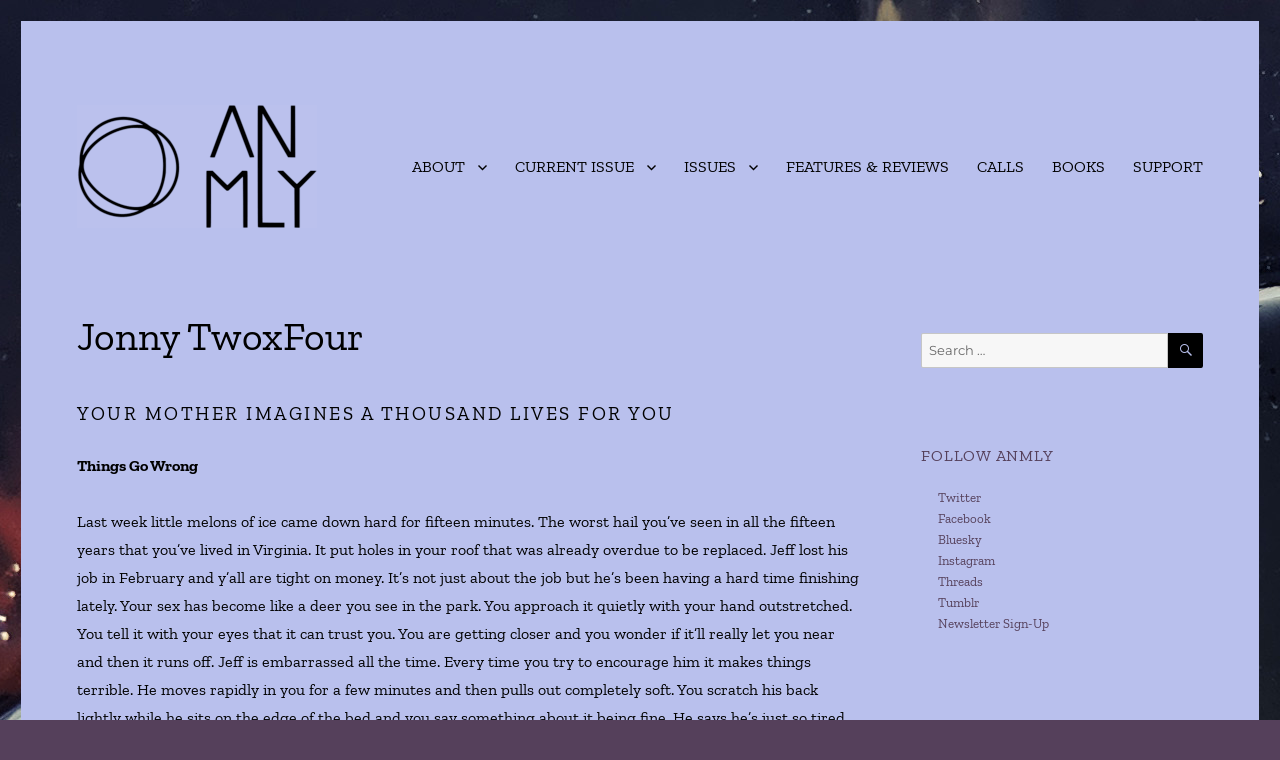

--- FILE ---
content_type: text/html; charset=UTF-8
request_url: https://anmly.org/ap34/jonny-twoxfour/
body_size: 25173
content:
<!DOCTYPE html>
<html lang="en-US" class="no-js">
<head>
	<meta charset="UTF-8">
	<meta name="viewport" content="width=device-width, initial-scale=1.0">
	<link rel="profile" href="https://gmpg.org/xfn/11">
		<script>(function(html){html.className = html.className.replace(/\bno-js\b/,'js')})(document.documentElement);</script>
<title>Jonny TwoxFour &#8211; ANMLY</title>
<meta name='robots' content='max-image-preview:large' />
<link href='https://fonts.gstatic.com' crossorigin rel='preconnect' />
<link rel="alternate" type="application/rss+xml" title="ANMLY &raquo; Feed" href="https://anmly.org/feed/" />
<link rel="alternate" type="application/rss+xml" title="ANMLY &raquo; Comments Feed" href="https://anmly.org/comments/feed/" />
<link rel="alternate" title="oEmbed (JSON)" type="application/json+oembed" href="https://anmly.org/wp-json/oembed/1.0/embed?url=https%3A%2F%2Fanmly.org%2Fap34%2Fjonny-twoxfour%2F" />
<link rel="alternate" title="oEmbed (XML)" type="text/xml+oembed" href="https://anmly.org/wp-json/oembed/1.0/embed?url=https%3A%2F%2Fanmly.org%2Fap34%2Fjonny-twoxfour%2F&#038;format=xml" />
		<!-- This site uses the Google Analytics by MonsterInsights plugin v9.11.1 - Using Analytics tracking - https://www.monsterinsights.com/ -->
							<script src="//www.googletagmanager.com/gtag/js?id=G-64LRZ6TTNR"  data-cfasync="false" data-wpfc-render="false" async></script>
			<script data-cfasync="false" data-wpfc-render="false">
				var mi_version = '9.11.1';
				var mi_track_user = true;
				var mi_no_track_reason = '';
								var MonsterInsightsDefaultLocations = {"page_location":"https:\/\/anmly.org\/ap34\/jonny-twoxfour\/"};
								if ( typeof MonsterInsightsPrivacyGuardFilter === 'function' ) {
					var MonsterInsightsLocations = (typeof MonsterInsightsExcludeQuery === 'object') ? MonsterInsightsPrivacyGuardFilter( MonsterInsightsExcludeQuery ) : MonsterInsightsPrivacyGuardFilter( MonsterInsightsDefaultLocations );
				} else {
					var MonsterInsightsLocations = (typeof MonsterInsightsExcludeQuery === 'object') ? MonsterInsightsExcludeQuery : MonsterInsightsDefaultLocations;
				}

								var disableStrs = [
										'ga-disable-G-64LRZ6TTNR',
									];

				/* Function to detect opted out users */
				function __gtagTrackerIsOptedOut() {
					for (var index = 0; index < disableStrs.length; index++) {
						if (document.cookie.indexOf(disableStrs[index] + '=true') > -1) {
							return true;
						}
					}

					return false;
				}

				/* Disable tracking if the opt-out cookie exists. */
				if (__gtagTrackerIsOptedOut()) {
					for (var index = 0; index < disableStrs.length; index++) {
						window[disableStrs[index]] = true;
					}
				}

				/* Opt-out function */
				function __gtagTrackerOptout() {
					for (var index = 0; index < disableStrs.length; index++) {
						document.cookie = disableStrs[index] + '=true; expires=Thu, 31 Dec 2099 23:59:59 UTC; path=/';
						window[disableStrs[index]] = true;
					}
				}

				if ('undefined' === typeof gaOptout) {
					function gaOptout() {
						__gtagTrackerOptout();
					}
				}
								window.dataLayer = window.dataLayer || [];

				window.MonsterInsightsDualTracker = {
					helpers: {},
					trackers: {},
				};
				if (mi_track_user) {
					function __gtagDataLayer() {
						dataLayer.push(arguments);
					}

					function __gtagTracker(type, name, parameters) {
						if (!parameters) {
							parameters = {};
						}

						if (parameters.send_to) {
							__gtagDataLayer.apply(null, arguments);
							return;
						}

						if (type === 'event') {
														parameters.send_to = monsterinsights_frontend.v4_id;
							var hookName = name;
							if (typeof parameters['event_category'] !== 'undefined') {
								hookName = parameters['event_category'] + ':' + name;
							}

							if (typeof MonsterInsightsDualTracker.trackers[hookName] !== 'undefined') {
								MonsterInsightsDualTracker.trackers[hookName](parameters);
							} else {
								__gtagDataLayer('event', name, parameters);
							}
							
						} else {
							__gtagDataLayer.apply(null, arguments);
						}
					}

					__gtagTracker('js', new Date());
					__gtagTracker('set', {
						'developer_id.dZGIzZG': true,
											});
					if ( MonsterInsightsLocations.page_location ) {
						__gtagTracker('set', MonsterInsightsLocations);
					}
										__gtagTracker('config', 'G-64LRZ6TTNR', {"forceSSL":"true"} );
										window.gtag = __gtagTracker;										(function () {
						/* https://developers.google.com/analytics/devguides/collection/analyticsjs/ */
						/* ga and __gaTracker compatibility shim. */
						var noopfn = function () {
							return null;
						};
						var newtracker = function () {
							return new Tracker();
						};
						var Tracker = function () {
							return null;
						};
						var p = Tracker.prototype;
						p.get = noopfn;
						p.set = noopfn;
						p.send = function () {
							var args = Array.prototype.slice.call(arguments);
							args.unshift('send');
							__gaTracker.apply(null, args);
						};
						var __gaTracker = function () {
							var len = arguments.length;
							if (len === 0) {
								return;
							}
							var f = arguments[len - 1];
							if (typeof f !== 'object' || f === null || typeof f.hitCallback !== 'function') {
								if ('send' === arguments[0]) {
									var hitConverted, hitObject = false, action;
									if ('event' === arguments[1]) {
										if ('undefined' !== typeof arguments[3]) {
											hitObject = {
												'eventAction': arguments[3],
												'eventCategory': arguments[2],
												'eventLabel': arguments[4],
												'value': arguments[5] ? arguments[5] : 1,
											}
										}
									}
									if ('pageview' === arguments[1]) {
										if ('undefined' !== typeof arguments[2]) {
											hitObject = {
												'eventAction': 'page_view',
												'page_path': arguments[2],
											}
										}
									}
									if (typeof arguments[2] === 'object') {
										hitObject = arguments[2];
									}
									if (typeof arguments[5] === 'object') {
										Object.assign(hitObject, arguments[5]);
									}
									if ('undefined' !== typeof arguments[1].hitType) {
										hitObject = arguments[1];
										if ('pageview' === hitObject.hitType) {
											hitObject.eventAction = 'page_view';
										}
									}
									if (hitObject) {
										action = 'timing' === arguments[1].hitType ? 'timing_complete' : hitObject.eventAction;
										hitConverted = mapArgs(hitObject);
										__gtagTracker('event', action, hitConverted);
									}
								}
								return;
							}

							function mapArgs(args) {
								var arg, hit = {};
								var gaMap = {
									'eventCategory': 'event_category',
									'eventAction': 'event_action',
									'eventLabel': 'event_label',
									'eventValue': 'event_value',
									'nonInteraction': 'non_interaction',
									'timingCategory': 'event_category',
									'timingVar': 'name',
									'timingValue': 'value',
									'timingLabel': 'event_label',
									'page': 'page_path',
									'location': 'page_location',
									'title': 'page_title',
									'referrer' : 'page_referrer',
								};
								for (arg in args) {
																		if (!(!args.hasOwnProperty(arg) || !gaMap.hasOwnProperty(arg))) {
										hit[gaMap[arg]] = args[arg];
									} else {
										hit[arg] = args[arg];
									}
								}
								return hit;
							}

							try {
								f.hitCallback();
							} catch (ex) {
							}
						};
						__gaTracker.create = newtracker;
						__gaTracker.getByName = newtracker;
						__gaTracker.getAll = function () {
							return [];
						};
						__gaTracker.remove = noopfn;
						__gaTracker.loaded = true;
						window['__gaTracker'] = __gaTracker;
					})();
									} else {
										console.log("");
					(function () {
						function __gtagTracker() {
							return null;
						}

						window['__gtagTracker'] = __gtagTracker;
						window['gtag'] = __gtagTracker;
					})();
									}
			</script>
							<!-- / Google Analytics by MonsterInsights -->
		<style id='wp-img-auto-sizes-contain-inline-css'>
img:is([sizes=auto i],[sizes^="auto," i]){contain-intrinsic-size:3000px 1500px}
/*# sourceURL=wp-img-auto-sizes-contain-inline-css */
</style>
<style id='wp-emoji-styles-inline-css'>

	img.wp-smiley, img.emoji {
		display: inline !important;
		border: none !important;
		box-shadow: none !important;
		height: 1em !important;
		width: 1em !important;
		margin: 0 0.07em !important;
		vertical-align: -0.1em !important;
		background: none !important;
		padding: 0 !important;
	}
/*# sourceURL=wp-emoji-styles-inline-css */
</style>
<style id='wp-block-library-inline-css'>
:root{--wp-block-synced-color:#7a00df;--wp-block-synced-color--rgb:122,0,223;--wp-bound-block-color:var(--wp-block-synced-color);--wp-editor-canvas-background:#ddd;--wp-admin-theme-color:#007cba;--wp-admin-theme-color--rgb:0,124,186;--wp-admin-theme-color-darker-10:#006ba1;--wp-admin-theme-color-darker-10--rgb:0,107,160.5;--wp-admin-theme-color-darker-20:#005a87;--wp-admin-theme-color-darker-20--rgb:0,90,135;--wp-admin-border-width-focus:2px}@media (min-resolution:192dpi){:root{--wp-admin-border-width-focus:1.5px}}.wp-element-button{cursor:pointer}:root .has-very-light-gray-background-color{background-color:#eee}:root .has-very-dark-gray-background-color{background-color:#313131}:root .has-very-light-gray-color{color:#eee}:root .has-very-dark-gray-color{color:#313131}:root .has-vivid-green-cyan-to-vivid-cyan-blue-gradient-background{background:linear-gradient(135deg,#00d084,#0693e3)}:root .has-purple-crush-gradient-background{background:linear-gradient(135deg,#34e2e4,#4721fb 50%,#ab1dfe)}:root .has-hazy-dawn-gradient-background{background:linear-gradient(135deg,#faaca8,#dad0ec)}:root .has-subdued-olive-gradient-background{background:linear-gradient(135deg,#fafae1,#67a671)}:root .has-atomic-cream-gradient-background{background:linear-gradient(135deg,#fdd79a,#004a59)}:root .has-nightshade-gradient-background{background:linear-gradient(135deg,#330968,#31cdcf)}:root .has-midnight-gradient-background{background:linear-gradient(135deg,#020381,#2874fc)}:root{--wp--preset--font-size--normal:16px;--wp--preset--font-size--huge:42px}.has-regular-font-size{font-size:1em}.has-larger-font-size{font-size:2.625em}.has-normal-font-size{font-size:var(--wp--preset--font-size--normal)}.has-huge-font-size{font-size:var(--wp--preset--font-size--huge)}.has-text-align-center{text-align:center}.has-text-align-left{text-align:left}.has-text-align-right{text-align:right}.has-fit-text{white-space:nowrap!important}#end-resizable-editor-section{display:none}.aligncenter{clear:both}.items-justified-left{justify-content:flex-start}.items-justified-center{justify-content:center}.items-justified-right{justify-content:flex-end}.items-justified-space-between{justify-content:space-between}.screen-reader-text{border:0;clip-path:inset(50%);height:1px;margin:-1px;overflow:hidden;padding:0;position:absolute;width:1px;word-wrap:normal!important}.screen-reader-text:focus{background-color:#ddd;clip-path:none;color:#444;display:block;font-size:1em;height:auto;left:5px;line-height:normal;padding:15px 23px 14px;text-decoration:none;top:5px;width:auto;z-index:100000}html :where(.has-border-color){border-style:solid}html :where([style*=border-top-color]){border-top-style:solid}html :where([style*=border-right-color]){border-right-style:solid}html :where([style*=border-bottom-color]){border-bottom-style:solid}html :where([style*=border-left-color]){border-left-style:solid}html :where([style*=border-width]){border-style:solid}html :where([style*=border-top-width]){border-top-style:solid}html :where([style*=border-right-width]){border-right-style:solid}html :where([style*=border-bottom-width]){border-bottom-style:solid}html :where([style*=border-left-width]){border-left-style:solid}html :where(img[class*=wp-image-]){height:auto;max-width:100%}:where(figure){margin:0 0 1em}html :where(.is-position-sticky){--wp-admin--admin-bar--position-offset:var(--wp-admin--admin-bar--height,0px)}@media screen and (max-width:600px){html :where(.is-position-sticky){--wp-admin--admin-bar--position-offset:0px}}

/*# sourceURL=wp-block-library-inline-css */
</style><style id='wp-block-heading-inline-css'>
h1:where(.wp-block-heading).has-background,h2:where(.wp-block-heading).has-background,h3:where(.wp-block-heading).has-background,h4:where(.wp-block-heading).has-background,h5:where(.wp-block-heading).has-background,h6:where(.wp-block-heading).has-background{padding:1.25em 2.375em}h1.has-text-align-left[style*=writing-mode]:where([style*=vertical-lr]),h1.has-text-align-right[style*=writing-mode]:where([style*=vertical-rl]),h2.has-text-align-left[style*=writing-mode]:where([style*=vertical-lr]),h2.has-text-align-right[style*=writing-mode]:where([style*=vertical-rl]),h3.has-text-align-left[style*=writing-mode]:where([style*=vertical-lr]),h3.has-text-align-right[style*=writing-mode]:where([style*=vertical-rl]),h4.has-text-align-left[style*=writing-mode]:where([style*=vertical-lr]),h4.has-text-align-right[style*=writing-mode]:where([style*=vertical-rl]),h5.has-text-align-left[style*=writing-mode]:where([style*=vertical-lr]),h5.has-text-align-right[style*=writing-mode]:where([style*=vertical-rl]),h6.has-text-align-left[style*=writing-mode]:where([style*=vertical-lr]),h6.has-text-align-right[style*=writing-mode]:where([style*=vertical-rl]){rotate:180deg}
/*# sourceURL=https://anmly.org/wp-includes/blocks/heading/style.min.css */
</style>
<style id='wp-block-paragraph-inline-css'>
.is-small-text{font-size:.875em}.is-regular-text{font-size:1em}.is-large-text{font-size:2.25em}.is-larger-text{font-size:3em}.has-drop-cap:not(:focus):first-letter{float:left;font-size:8.4em;font-style:normal;font-weight:100;line-height:.68;margin:.05em .1em 0 0;text-transform:uppercase}body.rtl .has-drop-cap:not(:focus):first-letter{float:none;margin-left:.1em}p.has-drop-cap.has-background{overflow:hidden}:root :where(p.has-background){padding:1.25em 2.375em}:where(p.has-text-color:not(.has-link-color)) a{color:inherit}p.has-text-align-left[style*="writing-mode:vertical-lr"],p.has-text-align-right[style*="writing-mode:vertical-rl"]{rotate:180deg}
/*# sourceURL=https://anmly.org/wp-includes/blocks/paragraph/style.min.css */
</style>
<style id='global-styles-inline-css'>
:root{--wp--preset--aspect-ratio--square: 1;--wp--preset--aspect-ratio--4-3: 4/3;--wp--preset--aspect-ratio--3-4: 3/4;--wp--preset--aspect-ratio--3-2: 3/2;--wp--preset--aspect-ratio--2-3: 2/3;--wp--preset--aspect-ratio--16-9: 16/9;--wp--preset--aspect-ratio--9-16: 9/16;--wp--preset--color--black: #000000;--wp--preset--color--cyan-bluish-gray: #abb8c3;--wp--preset--color--white: #fff;--wp--preset--color--pale-pink: #f78da7;--wp--preset--color--vivid-red: #cf2e2e;--wp--preset--color--luminous-vivid-orange: #ff6900;--wp--preset--color--luminous-vivid-amber: #fcb900;--wp--preset--color--light-green-cyan: #7bdcb5;--wp--preset--color--vivid-green-cyan: #00d084;--wp--preset--color--pale-cyan-blue: #8ed1fc;--wp--preset--color--vivid-cyan-blue: #0693e3;--wp--preset--color--vivid-purple: #9b51e0;--wp--preset--color--dark-gray: #1a1a1a;--wp--preset--color--medium-gray: #686868;--wp--preset--color--light-gray: #e5e5e5;--wp--preset--color--blue-gray: #4d545c;--wp--preset--color--bright-blue: #007acc;--wp--preset--color--light-blue: #9adffd;--wp--preset--color--dark-brown: #402b30;--wp--preset--color--medium-brown: #774e24;--wp--preset--color--dark-red: #640c1f;--wp--preset--color--bright-red: #ff675f;--wp--preset--color--yellow: #ffef8e;--wp--preset--gradient--vivid-cyan-blue-to-vivid-purple: linear-gradient(135deg,rgb(6,147,227) 0%,rgb(155,81,224) 100%);--wp--preset--gradient--light-green-cyan-to-vivid-green-cyan: linear-gradient(135deg,rgb(122,220,180) 0%,rgb(0,208,130) 100%);--wp--preset--gradient--luminous-vivid-amber-to-luminous-vivid-orange: linear-gradient(135deg,rgb(252,185,0) 0%,rgb(255,105,0) 100%);--wp--preset--gradient--luminous-vivid-orange-to-vivid-red: linear-gradient(135deg,rgb(255,105,0) 0%,rgb(207,46,46) 100%);--wp--preset--gradient--very-light-gray-to-cyan-bluish-gray: linear-gradient(135deg,rgb(238,238,238) 0%,rgb(169,184,195) 100%);--wp--preset--gradient--cool-to-warm-spectrum: linear-gradient(135deg,rgb(74,234,220) 0%,rgb(151,120,209) 20%,rgb(207,42,186) 40%,rgb(238,44,130) 60%,rgb(251,105,98) 80%,rgb(254,248,76) 100%);--wp--preset--gradient--blush-light-purple: linear-gradient(135deg,rgb(255,206,236) 0%,rgb(152,150,240) 100%);--wp--preset--gradient--blush-bordeaux: linear-gradient(135deg,rgb(254,205,165) 0%,rgb(254,45,45) 50%,rgb(107,0,62) 100%);--wp--preset--gradient--luminous-dusk: linear-gradient(135deg,rgb(255,203,112) 0%,rgb(199,81,192) 50%,rgb(65,88,208) 100%);--wp--preset--gradient--pale-ocean: linear-gradient(135deg,rgb(255,245,203) 0%,rgb(182,227,212) 50%,rgb(51,167,181) 100%);--wp--preset--gradient--electric-grass: linear-gradient(135deg,rgb(202,248,128) 0%,rgb(113,206,126) 100%);--wp--preset--gradient--midnight: linear-gradient(135deg,rgb(2,3,129) 0%,rgb(40,116,252) 100%);--wp--preset--font-size--small: 13px;--wp--preset--font-size--medium: 20px;--wp--preset--font-size--large: 36px;--wp--preset--font-size--x-large: 42px;--wp--preset--font-family--zilla-slab: Zilla Slab;--wp--preset--spacing--20: 0.44rem;--wp--preset--spacing--30: 0.67rem;--wp--preset--spacing--40: 1rem;--wp--preset--spacing--50: 1.5rem;--wp--preset--spacing--60: 2.25rem;--wp--preset--spacing--70: 3.38rem;--wp--preset--spacing--80: 5.06rem;--wp--preset--shadow--natural: 6px 6px 9px rgba(0, 0, 0, 0.2);--wp--preset--shadow--deep: 12px 12px 50px rgba(0, 0, 0, 0.4);--wp--preset--shadow--sharp: 6px 6px 0px rgba(0, 0, 0, 0.2);--wp--preset--shadow--outlined: 6px 6px 0px -3px rgb(255, 255, 255), 6px 6px rgb(0, 0, 0);--wp--preset--shadow--crisp: 6px 6px 0px rgb(0, 0, 0);}:where(.is-layout-flex){gap: 0.5em;}:where(.is-layout-grid){gap: 0.5em;}body .is-layout-flex{display: flex;}.is-layout-flex{flex-wrap: wrap;align-items: center;}.is-layout-flex > :is(*, div){margin: 0;}body .is-layout-grid{display: grid;}.is-layout-grid > :is(*, div){margin: 0;}:where(.wp-block-columns.is-layout-flex){gap: 2em;}:where(.wp-block-columns.is-layout-grid){gap: 2em;}:where(.wp-block-post-template.is-layout-flex){gap: 1.25em;}:where(.wp-block-post-template.is-layout-grid){gap: 1.25em;}.has-black-color{color: var(--wp--preset--color--black) !important;}.has-cyan-bluish-gray-color{color: var(--wp--preset--color--cyan-bluish-gray) !important;}.has-white-color{color: var(--wp--preset--color--white) !important;}.has-pale-pink-color{color: var(--wp--preset--color--pale-pink) !important;}.has-vivid-red-color{color: var(--wp--preset--color--vivid-red) !important;}.has-luminous-vivid-orange-color{color: var(--wp--preset--color--luminous-vivid-orange) !important;}.has-luminous-vivid-amber-color{color: var(--wp--preset--color--luminous-vivid-amber) !important;}.has-light-green-cyan-color{color: var(--wp--preset--color--light-green-cyan) !important;}.has-vivid-green-cyan-color{color: var(--wp--preset--color--vivid-green-cyan) !important;}.has-pale-cyan-blue-color{color: var(--wp--preset--color--pale-cyan-blue) !important;}.has-vivid-cyan-blue-color{color: var(--wp--preset--color--vivid-cyan-blue) !important;}.has-vivid-purple-color{color: var(--wp--preset--color--vivid-purple) !important;}.has-black-background-color{background-color: var(--wp--preset--color--black) !important;}.has-cyan-bluish-gray-background-color{background-color: var(--wp--preset--color--cyan-bluish-gray) !important;}.has-white-background-color{background-color: var(--wp--preset--color--white) !important;}.has-pale-pink-background-color{background-color: var(--wp--preset--color--pale-pink) !important;}.has-vivid-red-background-color{background-color: var(--wp--preset--color--vivid-red) !important;}.has-luminous-vivid-orange-background-color{background-color: var(--wp--preset--color--luminous-vivid-orange) !important;}.has-luminous-vivid-amber-background-color{background-color: var(--wp--preset--color--luminous-vivid-amber) !important;}.has-light-green-cyan-background-color{background-color: var(--wp--preset--color--light-green-cyan) !important;}.has-vivid-green-cyan-background-color{background-color: var(--wp--preset--color--vivid-green-cyan) !important;}.has-pale-cyan-blue-background-color{background-color: var(--wp--preset--color--pale-cyan-blue) !important;}.has-vivid-cyan-blue-background-color{background-color: var(--wp--preset--color--vivid-cyan-blue) !important;}.has-vivid-purple-background-color{background-color: var(--wp--preset--color--vivid-purple) !important;}.has-black-border-color{border-color: var(--wp--preset--color--black) !important;}.has-cyan-bluish-gray-border-color{border-color: var(--wp--preset--color--cyan-bluish-gray) !important;}.has-white-border-color{border-color: var(--wp--preset--color--white) !important;}.has-pale-pink-border-color{border-color: var(--wp--preset--color--pale-pink) !important;}.has-vivid-red-border-color{border-color: var(--wp--preset--color--vivid-red) !important;}.has-luminous-vivid-orange-border-color{border-color: var(--wp--preset--color--luminous-vivid-orange) !important;}.has-luminous-vivid-amber-border-color{border-color: var(--wp--preset--color--luminous-vivid-amber) !important;}.has-light-green-cyan-border-color{border-color: var(--wp--preset--color--light-green-cyan) !important;}.has-vivid-green-cyan-border-color{border-color: var(--wp--preset--color--vivid-green-cyan) !important;}.has-pale-cyan-blue-border-color{border-color: var(--wp--preset--color--pale-cyan-blue) !important;}.has-vivid-cyan-blue-border-color{border-color: var(--wp--preset--color--vivid-cyan-blue) !important;}.has-vivid-purple-border-color{border-color: var(--wp--preset--color--vivid-purple) !important;}.has-vivid-cyan-blue-to-vivid-purple-gradient-background{background: var(--wp--preset--gradient--vivid-cyan-blue-to-vivid-purple) !important;}.has-light-green-cyan-to-vivid-green-cyan-gradient-background{background: var(--wp--preset--gradient--light-green-cyan-to-vivid-green-cyan) !important;}.has-luminous-vivid-amber-to-luminous-vivid-orange-gradient-background{background: var(--wp--preset--gradient--luminous-vivid-amber-to-luminous-vivid-orange) !important;}.has-luminous-vivid-orange-to-vivid-red-gradient-background{background: var(--wp--preset--gradient--luminous-vivid-orange-to-vivid-red) !important;}.has-very-light-gray-to-cyan-bluish-gray-gradient-background{background: var(--wp--preset--gradient--very-light-gray-to-cyan-bluish-gray) !important;}.has-cool-to-warm-spectrum-gradient-background{background: var(--wp--preset--gradient--cool-to-warm-spectrum) !important;}.has-blush-light-purple-gradient-background{background: var(--wp--preset--gradient--blush-light-purple) !important;}.has-blush-bordeaux-gradient-background{background: var(--wp--preset--gradient--blush-bordeaux) !important;}.has-luminous-dusk-gradient-background{background: var(--wp--preset--gradient--luminous-dusk) !important;}.has-pale-ocean-gradient-background{background: var(--wp--preset--gradient--pale-ocean) !important;}.has-electric-grass-gradient-background{background: var(--wp--preset--gradient--electric-grass) !important;}.has-midnight-gradient-background{background: var(--wp--preset--gradient--midnight) !important;}.has-small-font-size{font-size: var(--wp--preset--font-size--small) !important;}.has-medium-font-size{font-size: var(--wp--preset--font-size--medium) !important;}.has-large-font-size{font-size: var(--wp--preset--font-size--large) !important;}.has-x-large-font-size{font-size: var(--wp--preset--font-size--x-large) !important;}.has-zilla-slab-font-family{font-family: var(--wp--preset--font-family--zilla-slab) !important;}
/*# sourceURL=global-styles-inline-css */
</style>

<style id='classic-theme-styles-inline-css'>
/*! This file is auto-generated */
.wp-block-button__link{color:#fff;background-color:#32373c;border-radius:9999px;box-shadow:none;text-decoration:none;padding:calc(.667em + 2px) calc(1.333em + 2px);font-size:1.125em}.wp-block-file__button{background:#32373c;color:#fff;text-decoration:none}
/*# sourceURL=/wp-includes/css/classic-themes.min.css */
</style>
<link rel='stylesheet' id='display-medium-posts-css' href='https://anmly.org/wp-content/plugins/display-medium-posts/public/css/display-medium-posts-public.css?ver=1.0.0' media='all' />
<link rel='stylesheet' id='ace-owl-carousel-css' href='https://anmly.org/wp-content/plugins/display-medium-posts/public/vendors/owl-carousel/owl.carousel.css?ver=1.0.0' media='all' />
<link rel='stylesheet' id='ace-owl-theme-css' href='https://anmly.org/wp-content/plugins/display-medium-posts/public/vendors/owl-carousel/owl.theme.css?ver=1.0.0' media='all' />
<link rel='stylesheet' id='twentysixteen-style-css' href='https://anmly.org/wp-content/themes/twentysixteen/style.css?ver=6.9' media='all' />
<style id='twentysixteen-style-inline-css'>

		/* Custom Page Background Color */
		.site {
			background-color: #b9c0ed;
		}

		mark,
		ins,
		button,
		button[disabled]:hover,
		button[disabled]:focus,
		input[type="button"],
		input[type="button"][disabled]:hover,
		input[type="button"][disabled]:focus,
		input[type="reset"],
		input[type="reset"][disabled]:hover,
		input[type="reset"][disabled]:focus,
		input[type="submit"],
		input[type="submit"][disabled]:hover,
		input[type="submit"][disabled]:focus,
		.menu-toggle.toggled-on,
		.menu-toggle.toggled-on:hover,
		.menu-toggle.toggled-on:focus,
		.pagination .prev,
		.pagination .next,
		.pagination .prev:hover,
		.pagination .prev:focus,
		.pagination .next:hover,
		.pagination .next:focus,
		.pagination .nav-links:before,
		.pagination .nav-links:after,
		.widget_calendar tbody a,
		.widget_calendar tbody a:hover,
		.widget_calendar tbody a:focus,
		.page-links a,
		.page-links a:hover,
		.page-links a:focus {
			color: #b9c0ed;
		}

		@media screen and (min-width: 56.875em) {
			.main-navigation ul ul li {
				background-color: #b9c0ed;
			}

			.main-navigation ul ul:after {
				border-top-color: #b9c0ed;
				border-bottom-color: #b9c0ed;
			}
		}
	

		/* Custom Link Color */
		.menu-toggle:hover,
		.menu-toggle:focus,
		a,
		.main-navigation a:hover,
		.main-navigation a:focus,
		.dropdown-toggle:hover,
		.dropdown-toggle:focus,
		.social-navigation a:hover:before,
		.social-navigation a:focus:before,
		.post-navigation a:hover .post-title,
		.post-navigation a:focus .post-title,
		.tagcloud a:hover,
		.tagcloud a:focus,
		.site-branding .site-title a:hover,
		.site-branding .site-title a:focus,
		.entry-title a:hover,
		.entry-title a:focus,
		.entry-footer a:hover,
		.entry-footer a:focus,
		.comment-metadata a:hover,
		.comment-metadata a:focus,
		.pingback .comment-edit-link:hover,
		.pingback .comment-edit-link:focus,
		.comment-reply-link,
		.comment-reply-link:hover,
		.comment-reply-link:focus,
		.required,
		.site-info a:hover,
		.site-info a:focus {
			color: #55405b;
		}

		mark,
		ins,
		button:hover,
		button:focus,
		input[type="button"]:hover,
		input[type="button"]:focus,
		input[type="reset"]:hover,
		input[type="reset"]:focus,
		input[type="submit"]:hover,
		input[type="submit"]:focus,
		.pagination .prev:hover,
		.pagination .prev:focus,
		.pagination .next:hover,
		.pagination .next:focus,
		.widget_calendar tbody a,
		.page-links a:hover,
		.page-links a:focus {
			background-color: #55405b;
		}

		input[type="date"]:focus,
		input[type="time"]:focus,
		input[type="datetime-local"]:focus,
		input[type="week"]:focus,
		input[type="month"]:focus,
		input[type="text"]:focus,
		input[type="email"]:focus,
		input[type="url"]:focus,
		input[type="password"]:focus,
		input[type="search"]:focus,
		input[type="tel"]:focus,
		input[type="number"]:focus,
		textarea:focus,
		.tagcloud a:hover,
		.tagcloud a:focus,
		.menu-toggle:hover,
		.menu-toggle:focus {
			border-color: #55405b;
		}

		@media screen and (min-width: 56.875em) {
			.main-navigation li:hover > a,
			.main-navigation li.focus > a {
				color: #55405b;
			}
		}
	

		/* Custom Main Text Color */
		body,
		blockquote cite,
		blockquote small,
		.main-navigation a,
		.menu-toggle,
		.dropdown-toggle,
		.social-navigation a,
		.post-navigation a,
		.pagination a:hover,
		.pagination a:focus,
		.widget-title a,
		.site-branding .site-title a,
		.entry-title a,
		.page-links > .page-links-title,
		.comment-author,
		.comment-reply-title small a:hover,
		.comment-reply-title small a:focus {
			color: #000000
		}

		blockquote,
		.menu-toggle.toggled-on,
		.menu-toggle.toggled-on:hover,
		.menu-toggle.toggled-on:focus,
		.post-navigation,
		.post-navigation div + div,
		.pagination,
		.widget,
		.page-header,
		.page-links a,
		.comments-title,
		.comment-reply-title {
			border-color: #000000;
		}

		button,
		button[disabled]:hover,
		button[disabled]:focus,
		input[type="button"],
		input[type="button"][disabled]:hover,
		input[type="button"][disabled]:focus,
		input[type="reset"],
		input[type="reset"][disabled]:hover,
		input[type="reset"][disabled]:focus,
		input[type="submit"],
		input[type="submit"][disabled]:hover,
		input[type="submit"][disabled]:focus,
		.menu-toggle.toggled-on,
		.menu-toggle.toggled-on:hover,
		.menu-toggle.toggled-on:focus,
		.pagination:before,
		.pagination:after,
		.pagination .prev,
		.pagination .next,
		.page-links a {
			background-color: #000000;
		}

		/* Border Color */
		fieldset,
		pre,
		abbr,
		acronym,
		table,
		th,
		td,
		input[type="date"],
		input[type="time"],
		input[type="datetime-local"],
		input[type="week"],
		input[type="month"],
		input[type="text"],
		input[type="email"],
		input[type="url"],
		input[type="password"],
		input[type="search"],
		input[type="tel"],
		input[type="number"],
		textarea,
		.main-navigation li,
		.main-navigation .primary-menu,
		.menu-toggle,
		.dropdown-toggle:after,
		.social-navigation a,
		.image-navigation,
		.comment-navigation,
		.tagcloud a,
		.entry-content,
		.entry-summary,
		.page-links a,
		.page-links > span,
		.comment-list article,
		.comment-list .pingback,
		.comment-list .trackback,
		.comment-reply-link,
		.no-comments,
		.widecolumn .mu_register .mu_alert {
			border-color: #000000; /* Fallback for IE7 and IE8 */
			border-color: rgba( 0, 0, 0, 0.2);
		}

		hr,
		code {
			background-color: #000000; /* Fallback for IE7 and IE8 */
			background-color: rgba( 0, 0, 0, 0.2);
		}

		@media screen and (min-width: 56.875em) {
			.main-navigation ul ul,
			.main-navigation ul ul li {
				border-color: rgba( 0, 0, 0, 0.2);
			}

			.main-navigation ul ul:before {
				border-top-color: rgba( 0, 0, 0, 0.2);
				border-bottom-color: rgba( 0, 0, 0, 0.2);
			}
		}
	

		/* Custom Secondary Text Color */

		/**
		 * IE8 and earlier will drop any block with CSS3 selectors.
		 * Do not combine these styles with the next block.
		 */
		body:not(.search-results) .entry-summary {
			color: #000000;
		}

		blockquote,
		.post-password-form label,
		a:hover,
		a:focus,
		a:active,
		.post-navigation .meta-nav,
		.image-navigation,
		.comment-navigation,
		.widget_recent_entries .post-date,
		.widget_rss .rss-date,
		.widget_rss cite,
		.site-description,
		.author-bio,
		.entry-footer,
		.entry-footer a,
		.sticky-post,
		.taxonomy-description,
		.entry-caption,
		.comment-metadata,
		.pingback .edit-link,
		.comment-metadata a,
		.pingback .comment-edit-link,
		.comment-form label,
		.comment-notes,
		.comment-awaiting-moderation,
		.logged-in-as,
		.form-allowed-tags,
		.site-info,
		.site-info a,
		.wp-caption .wp-caption-text,
		.gallery-caption,
		.widecolumn label,
		.widecolumn .mu_register label {
			color: #000000;
		}

		.widget_calendar tbody a:hover,
		.widget_calendar tbody a:focus {
			background-color: #000000;
		}
	
/*# sourceURL=twentysixteen-style-inline-css */
</style>
<link rel='stylesheet' id='child-style-css' href='https://anmly.org/wp-content/themes/twentysixteen-child/style.css?ver=1.0.0' media='all' />
<link rel='stylesheet' id='twentysixteen-fonts-css' href='https://anmly.org/wp-content/themes/twentysixteen/fonts/merriweather-plus-montserrat-plus-inconsolata.css?ver=20230328' media='all' />
<link rel='stylesheet' id='genericons-css' href='https://anmly.org/wp-content/themes/twentysixteen/genericons/genericons.css?ver=20201208' media='all' />
<link rel='stylesheet' id='twentysixteen-block-style-css' href='https://anmly.org/wp-content/themes/twentysixteen/css/blocks.css?ver=20240817' media='all' />
<link rel='stylesheet' id='newsletter-css' href='https://anmly.org/wp-content/plugins/newsletter/style.css?ver=9.1.0' media='all' />
<link rel='stylesheet' id='tablepress-default-css' href='https://anmly.org/wp-content/plugins/tablepress/css/build/default.css?ver=3.2.6' media='all' />
<script src="https://anmly.org/wp-content/plugins/google-analytics-for-wordpress/assets/js/frontend-gtag.min.js?ver=9.11.1" id="monsterinsights-frontend-script-js" async data-wp-strategy="async"></script>
<script data-cfasync="false" data-wpfc-render="false" id='monsterinsights-frontend-script-js-extra'>var monsterinsights_frontend = {"js_events_tracking":"true","download_extensions":"doc,pdf,ppt,zip,xls,docx,pptx,xlsx","inbound_paths":"[]","home_url":"https:\/\/anmly.org","hash_tracking":"false","v4_id":"G-64LRZ6TTNR"};</script>
<script src="https://anmly.org/wp-includes/js/jquery/jquery.min.js?ver=3.7.1" id="jquery-core-js"></script>
<script src="https://anmly.org/wp-includes/js/jquery/jquery-migrate.min.js?ver=3.4.1" id="jquery-migrate-js"></script>
<script src="https://anmly.org/wp-content/plugins/display-medium-posts/public/vendors/owl-carousel/owl.carousel.js?ver=1.0.0" id="ace-owl-carousel-js-js"></script>
<script id="twentysixteen-script-js-extra">
var screenReaderText = {"expand":"expand child menu","collapse":"collapse child menu"};
//# sourceURL=twentysixteen-script-js-extra
</script>
<script src="https://anmly.org/wp-content/themes/twentysixteen/js/functions.js?ver=20230629" id="twentysixteen-script-js" defer data-wp-strategy="defer"></script>
<link rel="https://api.w.org/" href="https://anmly.org/wp-json/" /><link rel="alternate" title="JSON" type="application/json" href="https://anmly.org/wp-json/wp/v2/posts/11657" /><link rel="EditURI" type="application/rsd+xml" title="RSD" href="https://anmly.org/xmlrpc.php?rsd" />
<meta name="generator" content="WordPress 6.9" />
<link rel="canonical" href="https://anmly.org/ap34/jonny-twoxfour/" />
<link rel='shortlink' href='https://anmly.org/?p=11657' />
	<script id="scfm-url-js">
	if (window.location.search.includes('scfm-mobile=1')) {
		const url = new URL(window.location.href);
		const searchParams = url.searchParams;
		searchParams.delete('scfm-mobile');
		const newUrl = url.origin + url.pathname + (searchParams.toString() ? "?" + searchParams.toString() : "") + url.hash;
		window.history.replaceState(null, "", newUrl);
	}
	</script>
	<script type="text/javascript" src="https://www.w3counter.com/tracker.js?id=&wphead=true"></script>
		<style type="text/css" id="twentysixteen-header-css">
		.site-branding {
			margin: 0 auto 0 0;
		}

		.site-branding .site-title,
		.site-description {
			clip-path: inset(50%);
			position: absolute;
		}
		</style>
		<style id="custom-background-css">
body.custom-background { background-color: #55405b; background-image: url("https://anmly.org/wp-content/uploads/2019/09/IMG_20190608_141611.jpg"); background-position: left top; background-size: auto; background-repeat: repeat; background-attachment: scroll; }
</style>
	<link rel="icon" href="https://anmly.org/wp-content/uploads/2025/05/ANMLY-New-Logo-Text-400px-color-bg-150x150.png" sizes="32x32" />
<link rel="icon" href="https://anmly.org/wp-content/uploads/2025/05/ANMLY-New-Logo-Text-400px-color-bg-300x300.png" sizes="192x192" />
<link rel="apple-touch-icon" href="https://anmly.org/wp-content/uploads/2025/05/ANMLY-New-Logo-Text-400px-color-bg-300x300.png" />
<meta name="msapplication-TileImage" content="https://anmly.org/wp-content/uploads/2025/05/ANMLY-New-Logo-Text-400px-color-bg-300x300.png" />
		<style id="wp-custom-css">
			p.justify {text-align:justify;}

.asmaa, {
	border: 1px solid black;
}
.small {font-variant: small-caps;}		</style>
			<!-- Fonts Plugin CSS - https://fontsplugin.com/ -->
	<style>
		/* Cached: February 3, 2026 at 4:39am */
/* latin-ext */
@font-face {
  font-family: 'Zilla Slab';
  font-style: italic;
  font-weight: 300;
  font-display: swap;
  src: url(https://fonts.gstatic.com/s/zillaslab/v12/dFanZfeM_74wlPZtksIFaj8CVHaZV3B3Taw.woff2) format('woff2');
  unicode-range: U+0100-02BA, U+02BD-02C5, U+02C7-02CC, U+02CE-02D7, U+02DD-02FF, U+0304, U+0308, U+0329, U+1D00-1DBF, U+1E00-1E9F, U+1EF2-1EFF, U+2020, U+20A0-20AB, U+20AD-20C0, U+2113, U+2C60-2C7F, U+A720-A7FF;
}
/* latin */
@font-face {
  font-family: 'Zilla Slab';
  font-style: italic;
  font-weight: 300;
  font-display: swap;
  src: url(https://fonts.gstatic.com/s/zillaslab/v12/dFanZfeM_74wlPZtksIFaj8CVHaZWXB3.woff2) format('woff2');
  unicode-range: U+0000-00FF, U+0131, U+0152-0153, U+02BB-02BC, U+02C6, U+02DA, U+02DC, U+0304, U+0308, U+0329, U+2000-206F, U+20AC, U+2122, U+2191, U+2193, U+2212, U+2215, U+FEFF, U+FFFD;
}
/* latin-ext */
@font-face {
  font-family: 'Zilla Slab';
  font-style: italic;
  font-weight: 400;
  font-display: swap;
  src: url(https://fonts.gstatic.com/s/zillaslab/v12/dFa4ZfeM_74wlPZtksIFaj8K8VSMZlE.woff2) format('woff2');
  unicode-range: U+0100-02BA, U+02BD-02C5, U+02C7-02CC, U+02CE-02D7, U+02DD-02FF, U+0304, U+0308, U+0329, U+1D00-1DBF, U+1E00-1E9F, U+1EF2-1EFF, U+2020, U+20A0-20AB, U+20AD-20C0, U+2113, U+2C60-2C7F, U+A720-A7FF;
}
/* latin */
@font-face {
  font-family: 'Zilla Slab';
  font-style: italic;
  font-weight: 400;
  font-display: swap;
  src: url(https://fonts.gstatic.com/s/zillaslab/v12/dFa4ZfeM_74wlPZtksIFaj8K_1SM.woff2) format('woff2');
  unicode-range: U+0000-00FF, U+0131, U+0152-0153, U+02BB-02BC, U+02C6, U+02DA, U+02DC, U+0304, U+0308, U+0329, U+2000-206F, U+20AC, U+2122, U+2191, U+2193, U+2212, U+2215, U+FEFF, U+FFFD;
}
/* latin-ext */
@font-face {
  font-family: 'Zilla Slab';
  font-style: italic;
  font-weight: 500;
  font-display: swap;
  src: url(https://fonts.gstatic.com/s/zillaslab/v12/dFanZfeM_74wlPZtksIFaj8CDHeZV3B3Taw.woff2) format('woff2');
  unicode-range: U+0100-02BA, U+02BD-02C5, U+02C7-02CC, U+02CE-02D7, U+02DD-02FF, U+0304, U+0308, U+0329, U+1D00-1DBF, U+1E00-1E9F, U+1EF2-1EFF, U+2020, U+20A0-20AB, U+20AD-20C0, U+2113, U+2C60-2C7F, U+A720-A7FF;
}
/* latin */
@font-face {
  font-family: 'Zilla Slab';
  font-style: italic;
  font-weight: 500;
  font-display: swap;
  src: url(https://fonts.gstatic.com/s/zillaslab/v12/dFanZfeM_74wlPZtksIFaj8CDHeZWXB3.woff2) format('woff2');
  unicode-range: U+0000-00FF, U+0131, U+0152-0153, U+02BB-02BC, U+02C6, U+02DA, U+02DC, U+0304, U+0308, U+0329, U+2000-206F, U+20AC, U+2122, U+2191, U+2193, U+2212, U+2215, U+FEFF, U+FFFD;
}
/* latin-ext */
@font-face {
  font-family: 'Zilla Slab';
  font-style: italic;
  font-weight: 600;
  font-display: swap;
  src: url(https://fonts.gstatic.com/s/zillaslab/v12/dFanZfeM_74wlPZtksIFaj8CIHCZV3B3Taw.woff2) format('woff2');
  unicode-range: U+0100-02BA, U+02BD-02C5, U+02C7-02CC, U+02CE-02D7, U+02DD-02FF, U+0304, U+0308, U+0329, U+1D00-1DBF, U+1E00-1E9F, U+1EF2-1EFF, U+2020, U+20A0-20AB, U+20AD-20C0, U+2113, U+2C60-2C7F, U+A720-A7FF;
}
/* latin */
@font-face {
  font-family: 'Zilla Slab';
  font-style: italic;
  font-weight: 600;
  font-display: swap;
  src: url(https://fonts.gstatic.com/s/zillaslab/v12/dFanZfeM_74wlPZtksIFaj8CIHCZWXB3.woff2) format('woff2');
  unicode-range: U+0000-00FF, U+0131, U+0152-0153, U+02BB-02BC, U+02C6, U+02DA, U+02DC, U+0304, U+0308, U+0329, U+2000-206F, U+20AC, U+2122, U+2191, U+2193, U+2212, U+2215, U+FEFF, U+FFFD;
}
/* latin-ext */
@font-face {
  font-family: 'Zilla Slab';
  font-style: italic;
  font-weight: 700;
  font-display: swap;
  src: url(https://fonts.gstatic.com/s/zillaslab/v12/dFanZfeM_74wlPZtksIFaj8CRHGZV3B3Taw.woff2) format('woff2');
  unicode-range: U+0100-02BA, U+02BD-02C5, U+02C7-02CC, U+02CE-02D7, U+02DD-02FF, U+0304, U+0308, U+0329, U+1D00-1DBF, U+1E00-1E9F, U+1EF2-1EFF, U+2020, U+20A0-20AB, U+20AD-20C0, U+2113, U+2C60-2C7F, U+A720-A7FF;
}
/* latin */
@font-face {
  font-family: 'Zilla Slab';
  font-style: italic;
  font-weight: 700;
  font-display: swap;
  src: url(https://fonts.gstatic.com/s/zillaslab/v12/dFanZfeM_74wlPZtksIFaj8CRHGZWXB3.woff2) format('woff2');
  unicode-range: U+0000-00FF, U+0131, U+0152-0153, U+02BB-02BC, U+02C6, U+02DA, U+02DC, U+0304, U+0308, U+0329, U+2000-206F, U+20AC, U+2122, U+2191, U+2193, U+2212, U+2215, U+FEFF, U+FFFD;
}
/* latin-ext */
@font-face {
  font-family: 'Zilla Slab';
  font-style: normal;
  font-weight: 300;
  font-display: swap;
  src: url(https://fonts.gstatic.com/s/zillaslab/v12/dFa5ZfeM_74wlPZtksIFYpEY6H2pW2hz.woff2) format('woff2');
  unicode-range: U+0100-02BA, U+02BD-02C5, U+02C7-02CC, U+02CE-02D7, U+02DD-02FF, U+0304, U+0308, U+0329, U+1D00-1DBF, U+1E00-1E9F, U+1EF2-1EFF, U+2020, U+20A0-20AB, U+20AD-20C0, U+2113, U+2C60-2C7F, U+A720-A7FF;
}
/* latin */
@font-face {
  font-family: 'Zilla Slab';
  font-style: normal;
  font-weight: 300;
  font-display: swap;
  src: url(https://fonts.gstatic.com/s/zillaslab/v12/dFa5ZfeM_74wlPZtksIFYpEY6HOpWw.woff2) format('woff2');
  unicode-range: U+0000-00FF, U+0131, U+0152-0153, U+02BB-02BC, U+02C6, U+02DA, U+02DC, U+0304, U+0308, U+0329, U+2000-206F, U+20AC, U+2122, U+2191, U+2193, U+2212, U+2215, U+FEFF, U+FFFD;
}
/* latin-ext */
@font-face {
  font-family: 'Zilla Slab';
  font-style: normal;
  font-weight: 400;
  font-display: swap;
  src: url(https://fonts.gstatic.com/s/zillaslab/v12/dFa6ZfeM_74wlPZtksIFajQ6_UyI.woff2) format('woff2');
  unicode-range: U+0100-02BA, U+02BD-02C5, U+02C7-02CC, U+02CE-02D7, U+02DD-02FF, U+0304, U+0308, U+0329, U+1D00-1DBF, U+1E00-1E9F, U+1EF2-1EFF, U+2020, U+20A0-20AB, U+20AD-20C0, U+2113, U+2C60-2C7F, U+A720-A7FF;
}
/* latin */
@font-face {
  font-family: 'Zilla Slab';
  font-style: normal;
  font-weight: 400;
  font-display: swap;
  src: url(https://fonts.gstatic.com/s/zillaslab/v12/dFa6ZfeM_74wlPZtksIFajo6_Q.woff2) format('woff2');
  unicode-range: U+0000-00FF, U+0131, U+0152-0153, U+02BB-02BC, U+02C6, U+02DA, U+02DC, U+0304, U+0308, U+0329, U+2000-206F, U+20AC, U+2122, U+2191, U+2193, U+2212, U+2215, U+FEFF, U+FFFD;
}
/* latin-ext */
@font-face {
  font-family: 'Zilla Slab';
  font-style: normal;
  font-weight: 500;
  font-display: swap;
  src: url(https://fonts.gstatic.com/s/zillaslab/v12/dFa5ZfeM_74wlPZtksIFYskZ6H2pW2hz.woff2) format('woff2');
  unicode-range: U+0100-02BA, U+02BD-02C5, U+02C7-02CC, U+02CE-02D7, U+02DD-02FF, U+0304, U+0308, U+0329, U+1D00-1DBF, U+1E00-1E9F, U+1EF2-1EFF, U+2020, U+20A0-20AB, U+20AD-20C0, U+2113, U+2C60-2C7F, U+A720-A7FF;
}
/* latin */
@font-face {
  font-family: 'Zilla Slab';
  font-style: normal;
  font-weight: 500;
  font-display: swap;
  src: url(https://fonts.gstatic.com/s/zillaslab/v12/dFa5ZfeM_74wlPZtksIFYskZ6HOpWw.woff2) format('woff2');
  unicode-range: U+0000-00FF, U+0131, U+0152-0153, U+02BB-02BC, U+02C6, U+02DA, U+02DC, U+0304, U+0308, U+0329, U+2000-206F, U+20AC, U+2122, U+2191, U+2193, U+2212, U+2215, U+FEFF, U+FFFD;
}
/* latin-ext */
@font-face {
  font-family: 'Zilla Slab';
  font-style: normal;
  font-weight: 600;
  font-display: swap;
  src: url(https://fonts.gstatic.com/s/zillaslab/v12/dFa5ZfeM_74wlPZtksIFYuUe6H2pW2hz.woff2) format('woff2');
  unicode-range: U+0100-02BA, U+02BD-02C5, U+02C7-02CC, U+02CE-02D7, U+02DD-02FF, U+0304, U+0308, U+0329, U+1D00-1DBF, U+1E00-1E9F, U+1EF2-1EFF, U+2020, U+20A0-20AB, U+20AD-20C0, U+2113, U+2C60-2C7F, U+A720-A7FF;
}
/* latin */
@font-face {
  font-family: 'Zilla Slab';
  font-style: normal;
  font-weight: 600;
  font-display: swap;
  src: url(https://fonts.gstatic.com/s/zillaslab/v12/dFa5ZfeM_74wlPZtksIFYuUe6HOpWw.woff2) format('woff2');
  unicode-range: U+0000-00FF, U+0131, U+0152-0153, U+02BB-02BC, U+02C6, U+02DA, U+02DC, U+0304, U+0308, U+0329, U+2000-206F, U+20AC, U+2122, U+2191, U+2193, U+2212, U+2215, U+FEFF, U+FFFD;
}
/* latin-ext */
@font-face {
  font-family: 'Zilla Slab';
  font-style: normal;
  font-weight: 700;
  font-display: swap;
  src: url(https://fonts.gstatic.com/s/zillaslab/v12/dFa5ZfeM_74wlPZtksIFYoEf6H2pW2hz.woff2) format('woff2');
  unicode-range: U+0100-02BA, U+02BD-02C5, U+02C7-02CC, U+02CE-02D7, U+02DD-02FF, U+0304, U+0308, U+0329, U+1D00-1DBF, U+1E00-1E9F, U+1EF2-1EFF, U+2020, U+20A0-20AB, U+20AD-20C0, U+2113, U+2C60-2C7F, U+A720-A7FF;
}
/* latin */
@font-face {
  font-family: 'Zilla Slab';
  font-style: normal;
  font-weight: 700;
  font-display: swap;
  src: url(https://fonts.gstatic.com/s/zillaslab/v12/dFa5ZfeM_74wlPZtksIFYoEf6HOpWw.woff2) format('woff2');
  unicode-range: U+0000-00FF, U+0131, U+0152-0153, U+02BB-02BC, U+02C6, U+02DA, U+02DC, U+0304, U+0308, U+0329, U+2000-206F, U+20AC, U+2122, U+2191, U+2193, U+2212, U+2215, U+FEFF, U+FFFD;
}

#site-title, .site-title, #site-title a, .site-title a, #site-logo, #site-logo a, #logo, #logo a, .logo, .logo a, .wp-block-site-title, .wp-block-site-title a {
font-family: "Zilla Slab";
 }
#site-description, .site-description, #site-tagline, .site-tagline, .wp-block-site-tagline {
font-family: "Zilla Slab";
 }
.menu, .page_item a, .menu-item a, .wp-block-navigation, .wp-block-navigation-item__content {
font-family: "Zilla Slab";
 }
.entry-content, .entry-content p, .post-content, .page-content, .post-excerpt, .entry-summary, .entry-excerpt, .excerpt, .excerpt p, .type-post p, .type-page p, .wp-block-post-content, .wp-block-post-excerpt, .elementor, .elementor p {
font-family: "Zilla Slab";
 }
.wp-block-post-title, .wp-block-post-title a, .entry-title, .entry-title a, .post-title, .post-title a, .page-title, .entry-content h1, #content h1, .type-post h1, .type-page h1, .elementor h1 {
font-family: "Zilla Slab";
 }
.entry-content h2, .post-content h2, .page-content h2, #content h2, .type-post h2, .type-page h2, .elementor h2 {
font-family: "Zilla Slab";
 }
.entry-content h3, .post-content h3, .page-content h3, #content h3, .type-post h3, .type-page h3, .elementor h3 {
font-family: "Zilla Slab";
 }
.entry-content h4, .post-content h4, .page-content h4, #content h4, .type-post h4, .type-page h4, .elementor h4 {
font-family: "Zilla Slab";
 }
.entry-content h5, .post-content h5, .page-content h5, #content h5, .type-post h5, .type-page h5, .elementor h5 {
font-family: "Zilla Slab";
 }
.entry-content h6, .post-content h6, .page-content h6, #content h6, .type-post h6, .type-page h6, .elementor h6 {
font-family: "Zilla Slab";
 }
.widget-title, .widget-area h1, .widget-area h2, .widget-area h3, .widget-area h4, .widget-area h5, .widget-area h6, #secondary h1, #secondary h2, #secondary h3, #secondary h4, #secondary h5, #secondary h6 {
font-family: "Zilla Slab";
 }
.widget-area, .widget, .sidebar, #sidebar, #secondary {
font-family: "Zilla Slab";
 }
footer h1, footer h2, footer h3, footer h4, footer h5, footer h6, .footer h1, .footer h2, .footer h3, .footer h4, .footer h5, .footer h6, #footer h1, #footer h2, #footer h3, #footer h4, #footer h5, #footer h6 {
font-family: "Zilla Slab";
 }
footer, #footer, .footer, .site-footer {
font-family: "Zilla Slab";
 }
	</style>
	<!-- Fonts Plugin CSS -->
	</head>

<body class="wp-singular post-template-default single single-post postid-11657 single-format-standard custom-background wp-custom-logo wp-embed-responsive wp-theme-twentysixteen wp-child-theme-twentysixteen-child scfm eos-scfm-d-desktop-device eos-scfm-t-1770153150-5308-timestamp custom-background-image group-blog">
<div id="page" class="site">
	<div class="site-inner">
		<a class="skip-link screen-reader-text" href="#content">
			Skip to content		</a>

		<header id="masthead" class="site-header">
			<div class="site-header-main">
				<div class="site-branding">
					<a href="https://anmly.org/" class="custom-logo-link" rel="home"><img width="240" height="123" src="https://anmly.org/wp-content/uploads/2025/05/cropped-anmly_vector-wp-logo-1.png" class="custom-logo" alt="ANMLY" decoding="async" /></a>																<p class="site-title"><a href="https://anmly.org/" rel="home" >ANMLY</a></p>
												<p class="site-description">a journal of literature and the arts</p>
									</div><!-- .site-branding -->

									<button id="menu-toggle" class="menu-toggle">Menu</button>

					<div id="site-header-menu" class="site-header-menu">
													<nav id="site-navigation" class="main-navigation" aria-label="Primary Menu">
								<div class="menu-top-bar-container"><ul id="menu-top-bar" class="primary-menu"><li id="menu-item-16966" class="menu-item menu-item-type-post_type menu-item-object-page menu-item-has-children menu-item-16966"><a href="https://anmly.org/about/">ABOUT</a>
<ul class="sub-menu">
	<li id="menu-item-16968" class="menu-item menu-item-type-post_type menu-item-object-page menu-item-16968"><a href="https://anmly.org/editorial-staff/">EDITORIAL STAFF</a></li>
	<li id="menu-item-16969" class="menu-item menu-item-type-post_type menu-item-object-page menu-item-16969"><a href="https://anmly.org/mission-history/">MISSION &#038; HISTORY</a></li>
</ul>
</li>
<li id="menu-item-16980" class="menu-item menu-item-type-custom menu-item-object-custom menu-item-has-children menu-item-16980"><a href="https://anmly.org/ap41/">CURRENT ISSUE</a>
<ul class="sub-menu">
	<li id="menu-item-19025" class="menu-item menu-item-type-post_type menu-item-object-page menu-item-19025"><a href="https://anmly.org/ap41-poetry/">ANMLY #41 :: Poetry</a></li>
	<li id="menu-item-19027" class="menu-item menu-item-type-post_type menu-item-object-page menu-item-19027"><a href="https://anmly.org/ap41-fiction/">ANMLY #41 :: Fiction</a></li>
	<li id="menu-item-19026" class="menu-item menu-item-type-post_type menu-item-object-page menu-item-19026"><a href="https://anmly.org/ap41-nonfiction/">ANMLY #41 :: Nonfiction</a></li>
	<li id="menu-item-19024" class="menu-item menu-item-type-post_type menu-item-object-page menu-item-19024"><a href="https://anmly.org/ap41-translation/">ANMLY #41 :: Translation</a></li>
	<li id="menu-item-19023" class="menu-item menu-item-type-post_type menu-item-object-page menu-item-19023"><a href="https://anmly.org/autistic-protest-poetry/">ANMLY #41 :: Autistic Protest Poetry</a></li>
</ul>
</li>
<li id="menu-item-16984" class="menu-item menu-item-type-custom menu-item-object-custom menu-item-has-children menu-item-16984"><a href="https://anmly.org/issues/">ISSUES</a>
<ul class="sub-menu">
	<li id="menu-item-19022" class="menu-item menu-item-type-post_type menu-item-object-page menu-item-19022"><a href="https://anmly.org/ap41/">ANMLY #41</a></li>
	<li id="menu-item-18045" class="menu-item menu-item-type-post_type menu-item-object-page menu-item-18045"><a href="https://anmly.org/ap40/">ANMLY #40</a></li>
	<li id="menu-item-16949" class="menu-item menu-item-type-post_type menu-item-object-page menu-item-16949"><a href="https://anmly.org/ap39/">ANMLY #39</a></li>
	<li id="menu-item-16950" class="menu-item menu-item-type-post_type menu-item-object-page menu-item-16950"><a href="https://anmly.org/ap38/">ANMLY #38</a></li>
	<li id="menu-item-16951" class="menu-item menu-item-type-post_type menu-item-object-page menu-item-16951"><a href="https://anmly.org/ap37/">ANMLY #37</a></li>
	<li id="menu-item-16952" class="menu-item menu-item-type-post_type menu-item-object-page menu-item-16952"><a href="https://anmly.org/ap36/">ANMLY #36</a></li>
	<li id="menu-item-16953" class="menu-item menu-item-type-post_type menu-item-object-page menu-item-16953"><a href="https://anmly.org/ap35/">ANMLY #35</a></li>
	<li id="menu-item-16954" class="menu-item menu-item-type-post_type menu-item-object-page menu-item-16954"><a href="https://anmly.org/ap34/">ANMLY #34</a></li>
	<li id="menu-item-16955" class="menu-item menu-item-type-post_type menu-item-object-page menu-item-16955"><a href="https://anmly.org/ap33/">ANMLY #33</a></li>
	<li id="menu-item-16956" class="menu-item menu-item-type-post_type menu-item-object-page menu-item-16956"><a href="https://anmly.org/ap32/">ANMLY #32</a></li>
	<li id="menu-item-16957" class="menu-item menu-item-type-post_type menu-item-object-page menu-item-16957"><a href="https://anmly.org/ap31/">ANMLY #31</a></li>
	<li id="menu-item-16958" class="menu-item menu-item-type-post_type menu-item-object-page menu-item-16958"><a href="https://anmly.org/ap30/">ANMLY #30</a></li>
	<li id="menu-item-16959" class="menu-item menu-item-type-post_type menu-item-object-page menu-item-16959"><a href="https://anmly.org/ap29/">ANMLY #29</a></li>
	<li id="menu-item-16960" class="menu-item menu-item-type-post_type menu-item-object-page menu-item-16960"><a href="https://anmly.org/ap28/">ANMLY #28</a></li>
	<li id="menu-item-16961" class="menu-item menu-item-type-post_type menu-item-object-page menu-item-16961"><a href="https://anmly.org/ap27/">ANMLY #27</a></li>
	<li id="menu-item-16962" class="menu-item menu-item-type-post_type menu-item-object-page menu-item-16962"><a href="https://anmly.org/ap26/">ANMLY #26</a></li>
	<li id="menu-item-16963" class="menu-item menu-item-type-post_type menu-item-object-page menu-item-16963"><a href="https://anmly.org/ap25/">ANMLY #25</a></li>
</ul>
</li>
<li id="menu-item-16975" class="menu-item menu-item-type-custom menu-item-object-custom menu-item-16975"><a href="https://medium.com/anomalyblog">FEATURES &#038; REVIEWS</a></li>
<li id="menu-item-16971" class="menu-item menu-item-type-post_type menu-item-object-page menu-item-16971"><a href="https://anmly.org/calls/">CALLS</a></li>
<li id="menu-item-18035" class="menu-item menu-item-type-custom menu-item-object-custom menu-item-18035"><a href="https://www.etsy.com/shop/AnomalousBooks">BOOKS</a></li>
<li id="menu-item-16973" class="menu-item menu-item-type-post_type menu-item-object-page menu-item-16973"><a href="https://anmly.org/support/">SUPPORT</a></li>
</ul></div>							</nav><!-- .main-navigation -->
						
											</div><!-- .site-header-menu -->
							</div><!-- .site-header-main -->

					</header><!-- .site-header -->

		<div id="content" class="site-content">

<div id="primary" class="content-area">
	<main id="main" class="site-main" role="main">
		
<article id="post-11657" class="post-11657 post type-post status-publish format-standard hentry category-ap34 category-fiction-34">
	<header class="entry-header">
		<h1 class="entry-title">Jonny TwoxFour</h1>	</header><!-- .entry-header -->

	
	
	<div class="entry-content">
		
<h4 class="wp-block-heading">Your Mother Imagines a Thousand Lives for You</h4>



<p><strong>Things Go Wrong</strong></p>



<p>Last week little melons of ice came down hard for fifteen minutes. The worst hail you’ve seen in all the fifteen years that you’ve lived in Virginia. It put holes in your roof that was already overdue to be replaced. Jeff lost his job in February and y’all are tight on money. It’s not just about the job but he’s been having a hard time finishing lately. Your sex has become like a deer you see in the park. You approach it quietly with your hand outstretched. You tell it with your eyes that it can trust you. You are getting closer and you wonder if it’ll really let you near and then it runs off. Jeff is embarrassed all the time. Every time you try to encourage him it makes things terrible. He moves rapidly in you for a few minutes and then pulls out completely soft. You scratch his back lightly while he sits on the edge of the bed and you say something about it being fine. He says he’s just so tired all the time.&nbsp;</p>



<p>On the night it hails you both watch with the door open. You hear it damaging the roof. Watermarks form on the ceiling. The kids run around announcing new leaks as you run out of dishes big enough to hold the water if it lasts through the night. You hear Jeff slam the door to your bedroom and yell, “Fuck!” When it stops, the kids go outside and they keep shouting that they found an even bigger one while they hold the hail in their hands like crystal balls. There’s excitement in their voices. You wish for once they could shut up and understand how unexciting weather is and how horrible and boring the world feels to grown-ups like you.&nbsp;</p>



<p>The roof costs you a few thousand you don’t have, and you and Jeff get in a fight about the grocery bill for this week. It’s your daughter’s birthday next week and you go onto Facebook Marketplace to see if you can find a single thing that would be nice for her. It’s your family computer that you’re on and it’s Jeff’s Facebook page that is still logged in. He has a new message from a name you don’t know. You open the message. It’s from someone that refers to Jeff as “daddy” in every comment. Your stomach fills with concrete. You go to the top of the messages. They go back for months. The beginning and really all throughout are Jeff confirming that this person is only eleven years old and how hard that makes him. He’s promised her money for pictures a few times. They aren’t on here. They’ve worked out a more private way of exchanging those files. You scream Jeff’s name. He isn’t home. You start to shiver the way you do when you’re upset. You hear the window break. A little ice melon sits on your floor like a wad of heaven’s dip spit. All this time you didn’t even hear that it had started raining. The children run inside. They yell that the hail is even bigger this time. You hear it making holes in the new roof.&nbsp;</p>



<p>&nbsp;</p>



<p>You are ugly. Your eyes are small and your nose is like a witch’s. You don’t have lips really. Your mouth looks like it was cut into your face last minute before they sent you down the chute. Your hair is thick at the root and thin on the ends. It is always oily. Your penis is incredibly small. You get your first boner in math class and it doesn’t raise the tent on your denim crotch at all. Worst of all is your acne. Which is cystic and blooms over your face leaving no place untouched by volcanoes both dormant and erupting every day.&nbsp;</p>



<p>You’re so ugly that the children don’t tease you. They are unkind to their friends and you are no one’s friend. When everyone gathers in the auditorium and the woman in the long skirt talks about how her son killed himself after being bullied, everyone in your grade promises themselves to stop talking about how ugly you are at their own parties and saying, “What! It’s the truth!” Instead they’ll be the person who says, “Guys, stop. That’s mean.” Some of the girls will resolve to let you join them when the teacher says the class has earned choosing their own reading discovery groups this week. They will say, “You can be in our group if you don’t have one yet.”&nbsp;</p>



<p>Each interaction with the children at your school feels like it will make you explode. They all feel like interviews for if you can go to the next level of being alive. The girls in your reading discovery group ask you first what role you want to be first and you say you’ll be the note-catcher. Kiera, the most beautiful person you’ve ever seen in the sixth grade, huffs and folds her arms. Emilia explains that usually Kiera likes to be note-catcher because she has good handwriting. You got this interview question wrong. You’ll stay at this level of living forever. You say of course Kiera can be whatever she wants. But you stutter as you say it. You are so bad at charm. No one ever talks to you and you can never practice these little banters and impressions and exchanges that the other children are so good at. You are the group’s page-finder. It’s an impossible job. You doubt Ms. Lions could even do this well. When the girls say parts that they remember as using imagery from chapters two through six of <em>The Giver</em> you’re supposed to leaf through those fifty-four pages and somehow land on what they’re talking about. You find an example on page forty-six and ask Emilia if it’s the quote she wanted to use. She says, “No, I meant another part.” You feel so sweaty. You touch your cheek and your fingers come away with a little spot of blood. One of your pimples is bleeding which is regular but still terrible. You wipe your hand on your pants and look up to see the girls watching you like an animal in a cage. An animal they feel bad for but also an animal they hate.&nbsp;</p>



<p>Lorenzo comes in late to class. He was at the dentist this morning. Ms. Lions says to join a reading discovery group. He approaches your group and all the girls start to smile and smirk and roll their eyes. Lorenzo starts to take off his backpack but Ms. Lions tells him that your group already has four people and to join a three-person group. The girls have neutral faces. They know if they pout you will know they’re upset with you. Their faces are stone but their eyes glaze over and focus on corners of the floor. They are wondering why being a good person inevitably makes your life worse. They could have been a three-person group. Your blood would not be on the group’s copy of <em>The Giver</em>. They could have finished early and talked to Lorenzo about the new color of his braces. This could have been fun but because of you it’s not. You will learn to evaluate every human interaction this way. You will always think about how people are thinking about you. One day someone will really need your help. You’ll realize you have no capabilities to think about what they need, only what they think about you. All this time your ugliness has been making its way to your core.&nbsp;</p>



<p>&nbsp;</p>



<p>It’s your twenty-fifth birthday and you spend it alone. Loneliness is the zeitgeist of your generation so you feel a little comforted about how sad you feel. This is what birthdays are like for adults. Lots of young, successful, medium-beautiful, medium-interesting women spend birthdays alone. It’s really okay, you think. You go to bed.&nbsp;</p>



<p>Tonight you have a sex dream about Gary Cole. He is the actor who plays Kent Davidson on HBO’s hit show VEEP. In the dream you’re in an attic with Gary Cole. He’s inside you and on top of you and holding your head. There is light from a lantern in the attic and there’s some kind of storm outside. Like a tornado. There’s lots of other people in the attic and Gary Cole is shouting directions to them for what to do about the storm. While he’s yelling at them he’s stroking the hair behind your ear. Everyone else leaves and Gary Cole starts thrusting inside of you. He kisses your mouth deeply with one hand still cradling your head and the other grabbing the side of your hip with his thumb on your hip bone and his other fingers pressing into your love handle. It feels really good but it’s a dream and you won’t actually have an orgasm. Every so often someone comes in with a question about the storm and Gary answers them and sends them away while not stopping the motion of his hips. He moves his hands to your boobs when these little gofers leave and kisses you again.&nbsp;</p>



<p>You wake up in love with Gary Cole. You look at pictures of him on Google Images and look at his IMDb. He’s in so many things! You had forgotten that he played the army sergeant stepfather in the Hilary Duff Disney Channel Original Movie, <em>Cadet Kelly</em>. When you had watched that movie at thirteen years old, you had rooted for Hilary to get with the young boy that was teaching her saber drills. You didn’t know then what a forceful yet tender lover Gary Cole was. If you did know then, you would have wanted Hilary to complete her time at military boarding school, grow up and go off to college, come home her senior year when her mom suddenly dies after getting hit by a car, go into Gary Cole’s office where he sits alone in his military uniform drinking whiskey and say, “I’m sorry, stepdad,” and then he’d say, “I’m sorry too that your mom is dead, Cadet Kelly.” He’d reach for the back of her head and say, “Is there anything I can do?” and then Hilary would touch his cheek and say, “Yes.” She would lean in close and kiss him. He’d keep his eyes open at first, unsure if he should let the moment happen. But then he would give into it and hoist her by her waist onto his military desk. He would reach down her pants and stick his middle finger in her. He would pull it out slowly and use the wetness on his finger to rub her clit. Then he’d reenter her with two fingers this time and Hilary would moan loudly. You start to wonder how you can get in touch with Gary Cole.</p>



<p>You’ve never felt this way before. You always thought it was so silly when people fell in love with celebrities. Even as a teenager when your friends fell in love with the Jonas Brothers, you didn’t understand how they could be so illogical. Of course they’d never meet them. When one of their dads pulled all his strings at Verizon headquarters to get her backstage passes to a Jonas Brothers concert, and she flaunted them for a whole week, you couldn’t help but feel sorry for her. Didn’t she know that even a face-to-face interaction didn’t guarantee anything? You and your friends were not the kind of girls people fell in love with in a moment. The Jonas Brothers would take a picture with her and never talk to her again. You had wondered why your friend was being so pathetic to love someone who would never love her back in this lifetime. But here you are experiencing love for the first time in your life and it’s with Gary Cole, an actor, a person very far away. What will you do? Move to California? Get a new job? Stalk his home? Even if you could orchestrate a seemingly random encounter, he would not fall in love with you. You will never meet Gary Cole. You will never have anywhere to put this love and no one will ever hold your head.&nbsp;</p>



<p>&nbsp;</p>



<p>You and your boyfriend go to a park to do some kissing. Someone murders the both of you. It makes the park safe for everyone forever. They will snuggle up to their friends in tents and say, “Guys, I think I hear something. It’s that murderer who killed those people who came here to do some kissing.” But they’ll know they are safe. How many times can an odd thing happen in the same place, really? You were the ones who got murdered so it won’t be them and their friends. When the murderer is stabbing your boyfriend and you are screaming, this thought runs across your mind. You think, “Oh no, I’m the person this is happening to.”</p>



<p>&nbsp;</p>



<p>Your dog wakes you up by licking your hand. You pull back a curtain and step around your dad’s bed to get to the door. You step on a half-used ketchup packet while putting on Mitsi’s leash. You whisper, “Damnit.” Your dad wakes up and sees you wiping it off with a plastic bag you found on the floor. He says his sorry. You say it’s fine, you slip on your snow boots and jacket and you take Mitsi outside.&nbsp;</p>



<p>Mitsi loves the snow. She keeps staring at it and jumping out of it suddenly like it’s surprising her. You unlock her leash from its short setting and let her run around you like a tether ball. You check your phone while she plays. You have three hours until the interview. You check your email and your Instagram and every few seconds you look back up to the top of your phone to see the time. You have to make sure it doesn’t suddenly become the hour of the interview without you knowing it. Mitsi tugs at her leash and you inch forward a little to let her explore. She’s sniffing around the gutter of the street and picks something up in her mouth. You tell her to drop it but she runs back to you with a bird in her mouth. You have to run away from her because the legs and the feathers scare you so much. She thinks it’s a game. You run away from her while also taking her with you because she’s on a leash. You dodge her and drag her for five minutes before she drops the bird. There is snow on her little wiry beard and her fur is pushed up a little so she looks like she’s smiling. It’s clear to you she’s the best thing about your life. In a few hours she’ll be dead.&nbsp;</p>



<p>You sign into the virtual interview and set up your screen so there aren’t any meds or trash bags in it. You have a blazer on and your notecards in your lap. You listen to the instructions for the interview—two-minute recorded responses to each question, no do-overs—when Mitsi starts to bark. The video instructions tell you that you’ll have ten seconds to consider your response before the timer starts. There are four questions total. Mitsi is still barking when the first question flashes on the screen. You use your ten seconds to beg your dad to take her outside. He says okay. His tremor makes it difficult for him to pick up the leash that you, thank heavens, left attached to the collar. You’re forty-five seconds into your first response before they’re out the door. Mitsi was barking the whole time. You feel as though you’ve already lost the interview. It’s a wide applicant pool and so many others won’t have a dog barking through the whole response, won’t have darting eyes to the door to see if their dad is managing alright. You get through the second and third response fine. Maybe better than fine. You referenced an article you’d read about research in the second one which felt like an intelligent thing to say. Maybe something other applicants wouldn’t do.&nbsp;</p>



<p>In the ten-second contemplation time before the last response, you see your dad’s tremor get severe. Mitsi sees something, maybe the dead bird from earlier, and darts at it. Your dad drops the leash and falls over. Mitsi runs fast into the busy street. A car hits her immediately and her body flies into the middle of the street. The car doesn’t stop. Another car hits her again. This car does stop. There are two of you in this moment. There is your body that stays behind to answer the question. Your mouth keeps saying sentences about how you’d react in a hypothetical situation with a prospective client. The other you floats like a ghost over your dad who still hasn’t gotten up and over the stranger holding your dog’s body. Mitsi is clearly dead. You’re surprised the stranger would even pick her up. There is so much blood. Her head looks to be crushed in. Still you wonder if she’s a little bit alive, just alive enough to see your face one more time. Maybe she has one eyeball still intact to see you smile at her or something. She’s not. She’s super dead. The stranger brings Mitsi past the guardrail into the apartment building’s parking lot but quickly puts her down to help your dad. They call 911. Your interview is over. You watched someone else hold your dog as she died so you could answer a question for a job you won’t get.&nbsp;</p>



<p>&nbsp;</p>



<p>There is a betrayal on the spaceship. Your best friend, your co-pilot, cuts you loose while you do maintenance work outside. You start drifting away and you don’t have control over your body. You become disoriented. In your final moments you feel a great panic that dying in space means you don’t even have the comfort of direction. Your body will move eternally in some way that no one knows. You could forever be going what was once to you, down.&nbsp;</p>



<p>&nbsp;</p>



<p>You take a vow of silence but you can’t get this one song out of your head.&nbsp;</p>



<p>&nbsp;</p>



<p>You are a ghost but not one ever moves into the house you haunt.&nbsp;</p>



<p>&nbsp;</p><p>&nbsp;</p>



<p><strong>Things Go Well</strong></p>



<p>The note from your aunt’s will and testament says, “Cupcake, the house is yours. Sell it if you want. If you keep it, don’t try to sell the tea in the sink. No one wants it, I tried. Maybe ask your sister to come stay with you. What do I know? I’m dead.” You move in the next week. The house has a garden out back with flowers and fruits. Each room is painted a different color but it doesn’t overwhelm you. It’s like your aunt sat in each room and meditated for many days about how light came in and chose the right color accordingly. There’s a wonderful library with a large chair that has an afghan thrown over the back and a little stool for your feet. There’s a fireplace in both bedrooms and a window that you can see a little bit of the bay from. The kitchen has basil and rosemary set up on the windowsill and copper pots and sharp knives.&nbsp;</p>



<p>Down in the basement where the laundry machine is, there’s a porcelain sink under a single spigot coming out from the stone wall. You put your delicates in the sink to wash and when you turn the knob a dark liquid comes out. Luckily it only splashed on your black lace thongs. You think for a moment it must be rust but it fills the room with a sweet smell. You realize this is the tea in the sink from your aunt’s note. It always comes out hot.&nbsp;</p>



<p>After a few weeks of living there, you find a job. It doesn’t have the prestige of the one you were fired from before you moved but you feel completely happy in that you know what to do each day. You know when to go in, what to do while you’re there, and when to leave. You realize that you are living the good life. But you are alone. You call your sister. You say, “Let’s stop being mad at each other.” She agrees to come for a visit. She’s bitter your aunt left the house to you. You tell her you’d share it with her. You tell her both bedrooms have fireplaces. Only one has a view of the bay but the other gets the best light in the house. You tell her she can pick. You tell her about the endless tea available to you in the basement. You ask her, wouldn’t it be nice to come home from work each day and have a small tea party? You say, “Please?” She says okay.&nbsp;</p>



<p>A year passes and you and your sister settle into routines. She vacuums and you dust. You make breakfast and she makes dinner. You work at different places but each evening you come home and put on a lounge dress and sunglasses and a little lipstick and go to the back patio facing the garden and have your tea party. You fill up the pot in the basement and set out the cups and saucers while your sister prepares a plate of Petit Ecoliers, water crackers, and pimento cheese. You tell each other of the gossip at work. About who you suspect to be flirting with you. You argue over whether or not you should get a T.V. for the house.&nbsp;</p>



<p>A year passes and a woman and her two children move into a neighboring house. You and your sister love this woman. She is just a hoot. She starts joining you for your tea parties while her children are at their clubs. She loves to bring these cranberry and fennel wafers that you and your sister can’t stand. You laugh about how you managed to avoid them when she leaves.&nbsp;</p>



<p>Another year passes and another woman moves close by and she has such a gentle spirit that she’s completely undeniable. She brings orange slices to your tea parties. The next year, almost at the top of it, your gentle friend receives a ride home from her boss. She runs in to ask if she can invite her boss to your little gathering. You and your sister say of course. The boss is a nervous woman who walks around with her hands clasped at her chest and when you ask her how she takes her tea she says, “Well, hmm. I think that. Well, what do you recommend?” How could you and your friends not fall in love with someone so perfectly anxious? She starts to always give rides to your neighbor and stay for tea. You and your sister talk about how lucky it is just how much you enjoy all these women. You talk about how dear they are to you, about their odd fashions and the silly things they say.&nbsp;</p>



<p>Each year a new friend joins the tea party and after fifty years of living in your aunt’s house, the tea parties each night are a complete rager. So many new snacks have been added and you and your sister have hung lights in the garden. People bring their own cups now and clean-up is a breeze. Different pots are constantly in rotation and women are always running up and down the basement stairs to refill. Not everyone can always come but there is always at least one or two nights a month that work out where all fifty-two women lounge about drinking tea and sharing themselves with each other.</p>



<p>After year fifty, the number of friends starts to drop off. Ladies start dying and new friends aren’t added. Thirty years pass and just you and your sister are left at the party. You are one-hundred-and-ten and one-hundred-and-twelve years old. You talk often of your sweet dead friends. You say to your sister that sometimes you miss those large parties. Your sister says, “Yeah.” Your sister spreads a little pimento cheese on her water cracker and says, “You know, though, it’s nice too when it’s just us.”&nbsp;</p>



<p>&nbsp;</p>



<p>A meditation walk each day has started to help with your anger. You’ve been reading your Bible in the morning and as you walk you think about gentleness moving as a strong wind through your life. You picture yourself as a house and when you walk, your windows and doors are wide open to let this wind come and sweep away feelings of anger, of pride, of conceit. At first it feels a little phony but then the things that used to make you so mad start to wear on you a little less. When your neighbor weed whacks his yard at six A.M. on a Saturday, you don’t try to sleep through it, rather you begin your walk early and comfort yourself with the thought that if you’d like, you have time to nap that day. You start to really believe that people’s interest in television you don’t like is a positive thing about them. It’s a positive thing that people are different than me, you write in your journal. My life will be marked by compassion, not contempt, you write in your journal. You sneak into your neighbor’s garage at night and return his rake that you’d stolen as payback for the weed whacking. It is no longer you who lives but Christ who lives through you.</p>



<p>But the next morning your neighbor is found with a knife through his eye in the garage. It happened in the morning. His wife has an alibi and your boot prints and hair are all over. They find your fingerprints on the rake. You had been on your walk through town but no one steps forward to say they saw you. It comes out that you had been having ongoing disputes with your neighbor. No one seems to think your newfound “lightness” is worth mentioning. You are taken into custody. A few weeks go by and then you are released. One of those trashy television shows your coworkers like was shooting on top of a penthouse the morning your neighbor died and whilst doing a scan of the block below, they caught you on tape. You have an alibi. They never catch the killer and you hear of a few more murders in parks and alleys but you are free.</p>



<p>The story gets attention in the news. You and one of the stars of the trashy television show are interviewed on a talk show to share your experience. The star of the show is what you would describe as a knockout. She has long wavy hair and big eyes. Her lips are big too and they seem to be real. Her skin looks like it has the sun inside of it and she wears these outfits. She talks to you before and after your interview and invites you to go swimming in her pool.&nbsp;</p>



<p>Her pool is heated and the water feels sort of thick and velvety. You ask the star if she likes to go on walks. She says she doesn’t really have time to walk these days. You ask her to go with you the next morning. You’re a little afraid this thing that is happening is just about tonight and you don’t want it to ever end. When you leave her house, you ask her to meet you outside the penthouse in the morning to walk where you and a sparrow that flew by were caught on camera as not guilty. In the morning she is there.&nbsp;</p>



<p>&nbsp;</p>



<p>A million dollars is deposited into your bank account accidentally by Wells Fargo. You immediately buy a house and a car and pay off your student loans. By the time they sue, you’ve gotten a good lawyer and the lawyer wins and you get to keep what you’ve got.&nbsp;</p>



<p>&nbsp;</p>



<p>You have fun, real fun, every birthday and every New Year’s Eve.</p>



<p>&nbsp;</p>



<p>You are born with a disease and will only live for one hundred days. Your mother does not want you and they can’t convince the father. He says he wouldn’t do it right and you are left in hospice care. You are adopted into foster care almost immediately by a woman named Anne. She brings you home and keeps you warm. She sings you songs and kisses your cheeks. She takes off her shirt and lets you rest against her chest and it feels good. She puts this little cap on your head that she knitted for you and says, “Now who’s the most handsome man in the world?” It is so soft. When she takes you back and forth from the hospital she calls it your special date and always takes the Belt that goes by the ocean.&nbsp;</p>



<p>With twenty-five days left to go in your life, you can only stay in the hospital. Anne still comes in every day. She hangs a mobile above your bed and sings you to sleep. She wears bright colored outfits and even when she can’t pick you all the way up she holds your little head in her hands. On your ninety-eighth day of being alive they let Anne take you back home. You are in a lot of pain but you’re glad to smell this place again. On your last day Anne cries and sings to you. She tells you how much she loves you and how wonderful it is that you were a part of the world. She says she is so happy to know you. She tells you all her favorite memories of your one-hundred-day life. She shows you a picture of the two of you together and shows you where she’ll keep it in her house. She holds your hand when you die. Of your one hundred days on earth, really only the first few were not great. For the rest of your life you were totally in love.&nbsp;</p>



<p>&nbsp;</p>



<p>Jonny TwoxFour is from Virginia. She is a recent graduate of the Iowa Writers&#8217; Workshop. She is the winner of the James Knudsen Fiction Contest and has work in <em>Electric Literature Magazine.</em></p>


<p>&nbsp</p><h4 style="text-align:justify;color:#55405b;"><a href="https://anmly.org/ap34"><img decoding="async" style="float:left; vertical-align=middle; width:25px; height:25px;" src="https://anmly.org/wp-content/uploads/2019/09/anmly_logo_escape30.png">&nbsp;BACK TO ISSUE</a><br/><br/><a href="https://anmly.org/ap34-fiction"><img decoding="async" style="float:left; vertical-align=middle; width:25px; height:25px;" src="https://anmly.org/wp-content/uploads/2019/09/anmly_logo_escape30.png">&nbsp;BACK TO FOLIO</h4>
	</div><!-- .entry-content -->

	<footer class="entry-footer">
					</footer><!-- .entry-footer -->
</article><!-- #post-11657 -->

	</main><!-- .site-main -->

	<aside id="content-bottom-widgets" class="content-bottom-widgets">
			<div class="widget-area">
			<section id="text-10" class="widget widget_text"><h2 class="widget-title">ISSN: 2578-580X</h2>			<div class="textwidget"></div>
		</section>		</div><!-- .widget-area -->
	
	</aside><!-- .content-bottom-widgets -->

</div><!-- .content-area -->


	<aside id="secondary" class="sidebar widget-area">
		<section id="search-8" class="widget widget_search">
<form role="search" method="get" class="search-form" action="https://anmly.org/">
	<label>
		<span class="screen-reader-text">
			Search for:		</span>
		<input type="search" class="search-field" placeholder="Search &hellip;" value="" name="s" />
	</label>
	<button type="submit" class="search-submit"><span class="screen-reader-text">
		Search	</span></button>
</form>
</section><section id="nav_menu-13" class="widget widget_nav_menu"><h2 class="widget-title">FOLLOW ANMLY</h2><nav class="menu-social-container" aria-label="FOLLOW ANMLY"><ul id="menu-social" class="menu"><li id="menu-item-82" class="menu-item menu-item-type-custom menu-item-object-custom menu-item-82"><a href="https://twitter.com/ANMLY_LIT">Twitter</a></li>
<li id="menu-item-81" class="menu-item menu-item-type-custom menu-item-object-custom menu-item-81"><a href="https://www.facebook.com/AnomalousPress/">Facebook</a></li>
<li id="menu-item-16936" class="menu-item menu-item-type-custom menu-item-object-custom menu-item-16936"><a href="https://bsky.app/profile/anmlymag.bsky.social">Bluesky</a></li>
<li id="menu-item-83" class="menu-item menu-item-type-custom menu-item-object-custom menu-item-83"><a href="https://www.instagram.com/anomalouspress/">Instagram</a></li>
<li id="menu-item-17891" class="menu-item menu-item-type-custom menu-item-object-custom menu-item-17891"><a href="https://www.threads.com/@anomalouspress">Threads</a></li>
<li id="menu-item-16937" class="menu-item menu-item-type-custom menu-item-object-custom menu-item-16937"><a href="https://www.tumblr.com/blog/anmly-lit">Tumblr</a></li>
<li id="menu-item-5578" class="menu-item menu-item-type-custom menu-item-object-custom menu-item-5578"><a href="https://anmly.org/newsletter">Newsletter Sign-Up</a></li>
</ul></nav></section>	</aside><!-- .sidebar .widget-area -->

		</div><!-- .site-content -->

		<footer id="colophon" class="site-footer">
							<nav class="main-navigation" aria-label="Footer Primary Menu">
					<div class="menu-top-bar-container"><ul id="menu-top-bar-1" class="primary-menu"><li class="menu-item menu-item-type-post_type menu-item-object-page menu-item-has-children menu-item-16966"><a href="https://anmly.org/about/">ABOUT</a>
<ul class="sub-menu">
	<li class="menu-item menu-item-type-post_type menu-item-object-page menu-item-16968"><a href="https://anmly.org/editorial-staff/">EDITORIAL STAFF</a></li>
	<li class="menu-item menu-item-type-post_type menu-item-object-page menu-item-16969"><a href="https://anmly.org/mission-history/">MISSION &#038; HISTORY</a></li>
</ul>
</li>
<li class="menu-item menu-item-type-custom menu-item-object-custom menu-item-has-children menu-item-16980"><a href="https://anmly.org/ap41/">CURRENT ISSUE</a>
<ul class="sub-menu">
	<li class="menu-item menu-item-type-post_type menu-item-object-page menu-item-19025"><a href="https://anmly.org/ap41-poetry/">ANMLY #41 :: Poetry</a></li>
	<li class="menu-item menu-item-type-post_type menu-item-object-page menu-item-19027"><a href="https://anmly.org/ap41-fiction/">ANMLY #41 :: Fiction</a></li>
	<li class="menu-item menu-item-type-post_type menu-item-object-page menu-item-19026"><a href="https://anmly.org/ap41-nonfiction/">ANMLY #41 :: Nonfiction</a></li>
	<li class="menu-item menu-item-type-post_type menu-item-object-page menu-item-19024"><a href="https://anmly.org/ap41-translation/">ANMLY #41 :: Translation</a></li>
	<li class="menu-item menu-item-type-post_type menu-item-object-page menu-item-19023"><a href="https://anmly.org/autistic-protest-poetry/">ANMLY #41 :: Autistic Protest Poetry</a></li>
</ul>
</li>
<li class="menu-item menu-item-type-custom menu-item-object-custom menu-item-has-children menu-item-16984"><a href="https://anmly.org/issues/">ISSUES</a>
<ul class="sub-menu">
	<li class="menu-item menu-item-type-post_type menu-item-object-page menu-item-19022"><a href="https://anmly.org/ap41/">ANMLY #41</a></li>
	<li class="menu-item menu-item-type-post_type menu-item-object-page menu-item-18045"><a href="https://anmly.org/ap40/">ANMLY #40</a></li>
	<li class="menu-item menu-item-type-post_type menu-item-object-page menu-item-16949"><a href="https://anmly.org/ap39/">ANMLY #39</a></li>
	<li class="menu-item menu-item-type-post_type menu-item-object-page menu-item-16950"><a href="https://anmly.org/ap38/">ANMLY #38</a></li>
	<li class="menu-item menu-item-type-post_type menu-item-object-page menu-item-16951"><a href="https://anmly.org/ap37/">ANMLY #37</a></li>
	<li class="menu-item menu-item-type-post_type menu-item-object-page menu-item-16952"><a href="https://anmly.org/ap36/">ANMLY #36</a></li>
	<li class="menu-item menu-item-type-post_type menu-item-object-page menu-item-16953"><a href="https://anmly.org/ap35/">ANMLY #35</a></li>
	<li class="menu-item menu-item-type-post_type menu-item-object-page menu-item-16954"><a href="https://anmly.org/ap34/">ANMLY #34</a></li>
	<li class="menu-item menu-item-type-post_type menu-item-object-page menu-item-16955"><a href="https://anmly.org/ap33/">ANMLY #33</a></li>
	<li class="menu-item menu-item-type-post_type menu-item-object-page menu-item-16956"><a href="https://anmly.org/ap32/">ANMLY #32</a></li>
	<li class="menu-item menu-item-type-post_type menu-item-object-page menu-item-16957"><a href="https://anmly.org/ap31/">ANMLY #31</a></li>
	<li class="menu-item menu-item-type-post_type menu-item-object-page menu-item-16958"><a href="https://anmly.org/ap30/">ANMLY #30</a></li>
	<li class="menu-item menu-item-type-post_type menu-item-object-page menu-item-16959"><a href="https://anmly.org/ap29/">ANMLY #29</a></li>
	<li class="menu-item menu-item-type-post_type menu-item-object-page menu-item-16960"><a href="https://anmly.org/ap28/">ANMLY #28</a></li>
	<li class="menu-item menu-item-type-post_type menu-item-object-page menu-item-16961"><a href="https://anmly.org/ap27/">ANMLY #27</a></li>
	<li class="menu-item menu-item-type-post_type menu-item-object-page menu-item-16962"><a href="https://anmly.org/ap26/">ANMLY #26</a></li>
	<li class="menu-item menu-item-type-post_type menu-item-object-page menu-item-16963"><a href="https://anmly.org/ap25/">ANMLY #25</a></li>
</ul>
</li>
<li class="menu-item menu-item-type-custom menu-item-object-custom menu-item-16975"><a href="https://medium.com/anomalyblog">FEATURES &#038; REVIEWS</a></li>
<li class="menu-item menu-item-type-post_type menu-item-object-page menu-item-16971"><a href="https://anmly.org/calls/">CALLS</a></li>
<li class="menu-item menu-item-type-custom menu-item-object-custom menu-item-18035"><a href="https://www.etsy.com/shop/AnomalousBooks">BOOKS</a></li>
<li class="menu-item menu-item-type-post_type menu-item-object-page menu-item-16973"><a href="https://anmly.org/support/">SUPPORT</a></li>
</ul></div>				</nav><!-- .main-navigation -->
			
			
			<div class="site-info">
								<span class="site-title"><a href="https://anmly.org/" rel="home">ANMLY</a></span>
								<a href="https://wordpress.org/" class="imprint">
					Proudly powered by WordPress				</a>
			</div><!-- .site-info -->
		</footer><!-- .site-footer -->
	</div><!-- .site-inner -->
</div><!-- .site -->

<script type="speculationrules">
{"prefetch":[{"source":"document","where":{"and":[{"href_matches":"/*"},{"not":{"href_matches":["/wp-*.php","/wp-admin/*","/wp-content/uploads/*","/wp-content/*","/wp-content/plugins/*","/wp-content/themes/twentysixteen-child/*","/wp-content/themes/twentysixteen/*","/*\\?(.+)"]}},{"not":{"selector_matches":"a[rel~=\"nofollow\"]"}},{"not":{"selector_matches":".no-prefetch, .no-prefetch a"}}]},"eagerness":"conservative"}]}
</script>
	<script id="scfm-js">var scfm = {"time":"03 Feb 2026 09:12:30 pm","microtime":1770153150.560082,"device":"desktop"}</script>
	<script src="https://anmly.org/wp-content/plugins/display-medium-posts/public/js/display-medium-posts-public.js?ver=1.0.0" id="display-medium-posts-js"></script>
<script id="newsletter-js-extra">
var newsletter_data = {"action_url":"https://anmly.org/wp-admin/admin-ajax.php"};
//# sourceURL=newsletter-js-extra
</script>
<script src="https://anmly.org/wp-content/plugins/newsletter/main.js?ver=9.1.0" id="newsletter-js"></script>
<script id="wp-emoji-settings" type="application/json">
{"baseUrl":"https://s.w.org/images/core/emoji/17.0.2/72x72/","ext":".png","svgUrl":"https://s.w.org/images/core/emoji/17.0.2/svg/","svgExt":".svg","source":{"concatemoji":"https://anmly.org/wp-includes/js/wp-emoji-release.min.js?ver=6.9"}}
</script>
<script type="module">
/*! This file is auto-generated */
const a=JSON.parse(document.getElementById("wp-emoji-settings").textContent),o=(window._wpemojiSettings=a,"wpEmojiSettingsSupports"),s=["flag","emoji"];function i(e){try{var t={supportTests:e,timestamp:(new Date).valueOf()};sessionStorage.setItem(o,JSON.stringify(t))}catch(e){}}function c(e,t,n){e.clearRect(0,0,e.canvas.width,e.canvas.height),e.fillText(t,0,0);t=new Uint32Array(e.getImageData(0,0,e.canvas.width,e.canvas.height).data);e.clearRect(0,0,e.canvas.width,e.canvas.height),e.fillText(n,0,0);const a=new Uint32Array(e.getImageData(0,0,e.canvas.width,e.canvas.height).data);return t.every((e,t)=>e===a[t])}function p(e,t){e.clearRect(0,0,e.canvas.width,e.canvas.height),e.fillText(t,0,0);var n=e.getImageData(16,16,1,1);for(let e=0;e<n.data.length;e++)if(0!==n.data[e])return!1;return!0}function u(e,t,n,a){switch(t){case"flag":return n(e,"\ud83c\udff3\ufe0f\u200d\u26a7\ufe0f","\ud83c\udff3\ufe0f\u200b\u26a7\ufe0f")?!1:!n(e,"\ud83c\udde8\ud83c\uddf6","\ud83c\udde8\u200b\ud83c\uddf6")&&!n(e,"\ud83c\udff4\udb40\udc67\udb40\udc62\udb40\udc65\udb40\udc6e\udb40\udc67\udb40\udc7f","\ud83c\udff4\u200b\udb40\udc67\u200b\udb40\udc62\u200b\udb40\udc65\u200b\udb40\udc6e\u200b\udb40\udc67\u200b\udb40\udc7f");case"emoji":return!a(e,"\ud83e\u1fac8")}return!1}function f(e,t,n,a){let r;const o=(r="undefined"!=typeof WorkerGlobalScope&&self instanceof WorkerGlobalScope?new OffscreenCanvas(300,150):document.createElement("canvas")).getContext("2d",{willReadFrequently:!0}),s=(o.textBaseline="top",o.font="600 32px Arial",{});return e.forEach(e=>{s[e]=t(o,e,n,a)}),s}function r(e){var t=document.createElement("script");t.src=e,t.defer=!0,document.head.appendChild(t)}a.supports={everything:!0,everythingExceptFlag:!0},new Promise(t=>{let n=function(){try{var e=JSON.parse(sessionStorage.getItem(o));if("object"==typeof e&&"number"==typeof e.timestamp&&(new Date).valueOf()<e.timestamp+604800&&"object"==typeof e.supportTests)return e.supportTests}catch(e){}return null}();if(!n){if("undefined"!=typeof Worker&&"undefined"!=typeof OffscreenCanvas&&"undefined"!=typeof URL&&URL.createObjectURL&&"undefined"!=typeof Blob)try{var e="postMessage("+f.toString()+"("+[JSON.stringify(s),u.toString(),c.toString(),p.toString()].join(",")+"));",a=new Blob([e],{type:"text/javascript"});const r=new Worker(URL.createObjectURL(a),{name:"wpTestEmojiSupports"});return void(r.onmessage=e=>{i(n=e.data),r.terminate(),t(n)})}catch(e){}i(n=f(s,u,c,p))}t(n)}).then(e=>{for(const n in e)a.supports[n]=e[n],a.supports.everything=a.supports.everything&&a.supports[n],"flag"!==n&&(a.supports.everythingExceptFlag=a.supports.everythingExceptFlag&&a.supports[n]);var t;a.supports.everythingExceptFlag=a.supports.everythingExceptFlag&&!a.supports.flag,a.supports.everything||((t=a.source||{}).concatemoji?r(t.concatemoji):t.wpemoji&&t.twemoji&&(r(t.twemoji),r(t.wpemoji)))});
//# sourceURL=https://anmly.org/wp-includes/js/wp-emoji-loader.min.js
</script>
<script defer src="https://static.cloudflareinsights.com/beacon.min.js/vcd15cbe7772f49c399c6a5babf22c1241717689176015" integrity="sha512-ZpsOmlRQV6y907TI0dKBHq9Md29nnaEIPlkf84rnaERnq6zvWvPUqr2ft8M1aS28oN72PdrCzSjY4U6VaAw1EQ==" data-cf-beacon='{"version":"2024.11.0","token":"529f5af41689440397ce0d57e9005e7f","r":1,"server_timing":{"name":{"cfCacheStatus":true,"cfEdge":true,"cfExtPri":true,"cfL4":true,"cfOrigin":true,"cfSpeedBrain":true},"location_startswith":null}}' crossorigin="anonymous"></script>
</body>
</html>


--- FILE ---
content_type: text/css
request_url: https://anmly.org/wp-content/themes/twentysixteen-child/style.css?ver=1.0.0
body_size: 849
content:
/*
Theme Name: ANMLY Theme (Twenty Sixteen Child)
Theme URL: http://anmly.org/wp-content/themes/twentysixteen-child
Description: Modifications to Twenty Sixteen Theme for Anomaly 
Author: ZMW
Author URL: http://anmly.org
Template: twentysixteen
Version: 1.0.0
Text Domain: twentysixteen-child
*/
ul{list-style:none outside none;}
ol{list-style:none outside none;}
h6,
dt,
th,
input[type="submit"][disabled]:focus,
.main-navigation .current-menu-item > a,
.main-navigation .current-menu-ancestor > a, 
.post-navigation .post-title, 
.pagination .current,
.site .skip-link, 
.widget_calendar tbody a,
.site-title, 
.entry-title, 
.comments-title,
.comment-reply-title, 
.no-comments, 
.widget_calendar caption, 
.entry-content h1,
.entry-content h2,
.entry-content h3,
.entry-content h4,
.entry-content h5,
.entry-content h6,
.entry-summary h1,
.entry-summary h2,
.entry-summary h3,
.entry-summary h4,
.entry-summary h5,
.entry-summary h6,
.comment-content h1,
.comment-content h2,
.comment-content h3,
.comment-content h4,
.comment-content h5,
.comment-content h6,
.textwidget h1,
.textwidget h2,
.textwidget h3,
.textwidget h4,
.textwidget h5,
.textwidget h6, 
.entry-content .author-title, 
.widecolumn h2,
h2.widget-title {font-weight:400;} 
.wp-caption {
	margin-bottom: 0;
}
.main-navigation .primary-menu,
.post-navigation,
.post-navigation div + div,
.pagination,
.widget,
.page-header,
.comments-title,
.comment-content a,
.comment-reply-title,
.comment-list article,
.comment-list .pingback,
.comment-list .trackback,
.no-comments,
.image-navigation,
.comment-navigation,
.entry-content a,
.entry-summary a,
.taxonomy-description a,
.pingback .comment-body > a,
abbr[title],
abbr,
acronym {border-top:none;border-bottom:none;}
/*bascially, to permanently drop the left column in twentysixteen */
/* line 3512 */
body:not(.search-results) article:not(.type-page) .entry-footer {
	float: none;
	margin-top: inherit;
	width: inherit;
	}
/* line 3484 */
body:not(.search-results) article:not(.type-page) .entry-content {
	float: none;
	width: inherit;
}
/* Fix pre formatting */
pre {
	font-family: inherit;
	border: none;
	font-size: inherit;
	font-size: 1rem;
	line-height: inherit;
	margin: inherit;
	max-width: 100%;
	overflow: auto;
	padding: inherit;
	white-space: pre;
	white-space: pre-wrap;
	word-wrap: break-word;
}
/* no link underline */
a:link {
box-shadow: none;
text-decoration: none;
}
a:visited {
box-shadow: none;
text-decoration: none;
}
a:hover {
box-shadow: none;
text-decoration: none;
}

.entry-content p.justify {
	text-align:justify;
	text-align-last:justify;
}

/*shorter line height; first used for verbal fractions in Alix Anne Shaw's contribution to Writing Ourselves / Mad folio */
.entry-content p.low-line {
	line-height: 0.75em !important; /* forced because, let's be honest, I am not a developer */
}

/*narrow center column, without using columns!*/
.entry-content p.narrow-center-column {
	margin-left:20%;
	margin-right:20%;
}
@media screen and (max-width:700px) {
	.entry-content p.narrow-center-column {
		margin-left:10%;
		margin-right:10%;
	}
}
.container-border {
    border: 1px solid #000;
}
